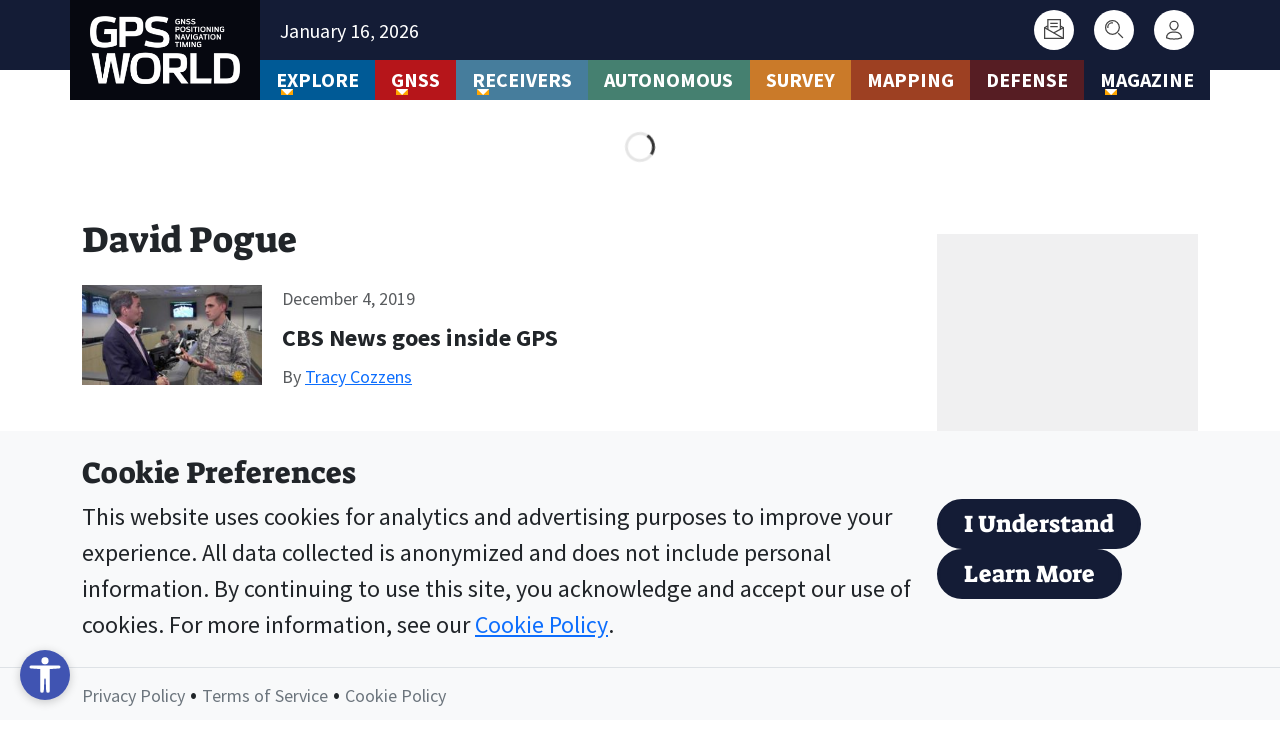

--- FILE ---
content_type: text/html; charset=UTF-8
request_url: https://www.gpsworld.com/tag/david-pogue/
body_size: 24130
content:
<!doctype html>
<html lang="en-US" prefix="og: https://ogp.me/ns#">

<head>
    <meta charset="UTF-8">
    <meta name="viewport" content="width=device-width, initial-scale=1">
    <link rel="profile" href="https://gmpg.org/xfn/11">
	<link rel="icon" type="image/png" href="https://www.gpsworld.com/wp-content/themes/bootscore-child/assets/img/icon/favicon/favicon-96x96.png" sizes="96x96" />
	<link rel="icon" type="image/svg+xml" href="https://www.gpsworld.com/wp-content/themes/bootscore-child/assets/img/icon/favicon/favicon.svg" />
	<link rel="shortcut icon" href="https://www.gpsworld.com/wp-content/themes/bootscore-child/assets/img/icon/favicon/favicon.ico" />
	<link rel="apple-touch-icon" sizes="180x180" href="https://www.gpsworld.com/wp-content/themes/bootscore-child/assets/img/icon/favicon/apple-touch-icon.png" />
	<meta name="apple-mobile-web-app-title" content="GPS World" />
	<link rel="manifest" href="https://www.gpsworld.com/wp-content/themes/bootscore-child/assets/img/icon/favicon/site.webmanifest" />

	
	<script>
		// Define dataLayer and the gtag function.
		window.dataLayer = window.dataLayer || [];
		function gtag(){dataLayer.push(arguments);}

		// Set default consent based on user location and legal requirements
		// For opt-in regions (GDPR, etc.), consent starts as 'denied'
		// For opt-out regions (CCPA states), consent starts as 'granted'
		// Consent will be updated when user makes a choice via cookie consent banner
		gtag('consent', 'default', {
			'ad_storage': 'granted',
			'ad_user_data': 'granted',
			'ad_personalization': 'granted',
			'analytics_storage': 'granted',
			'functionality_storage': 'granted'
		});
	</script>

	<meta http-equiv="x-dns-prefetch-control" content="on">
<link rel="dns-prefetch" href="https://cdn.broadstreetads.com">

<!-- Search Engine Optimization by Rank Math PRO - https://rankmath.com/ -->
<title>David Pogue - GPS World</title>
<meta name="robots" content="follow, noindex"/>
<meta property="og:locale" content="en_US" />
<meta property="og:type" content="article" />
<meta property="og:title" content="David Pogue - GPS World" />
<meta property="og:url" content="https://www.gpsworld.com/tag/david-pogue/" />
<meta property="og:site_name" content="GPS World" />
<meta name="twitter:card" content="summary_large_image" />
<meta name="twitter:title" content="David Pogue - GPS World" />
<meta name="twitter:label1" content="Posts" />
<meta name="twitter:data1" content="1" />
<script type="application/ld+json" class="rank-math-schema-pro">{"@context":"https://schema.org","@graph":[{"@type":"Organization","@id":"https://www.gpsworld.com/#organization","name":"GPS World","url":"https://env-gpsworld-integration.kinsta.cloud"},{"@type":"WebSite","@id":"https://www.gpsworld.com/#website","url":"https://www.gpsworld.com","name":"GPS World","publisher":{"@id":"https://www.gpsworld.com/#organization"},"inLanguage":"en-US"},{"@type":"CollectionPage","@id":"https://www.gpsworld.com/tag/david-pogue/#webpage","url":"https://www.gpsworld.com/tag/david-pogue/","name":"David Pogue - GPS World","isPartOf":{"@id":"https://www.gpsworld.com/#website"},"inLanguage":"en-US"}]}</script>
<!-- /Rank Math WordPress SEO plugin -->

<link rel='dns-prefetch' href='//www.gpsworld.com' />
<link rel='dns-prefetch' href='//cdn.jsdelivr.net' />
<link rel='dns-prefetch' href='//flux.broadstreet.ai' />
<link rel='dns-prefetch' href='//cdn.broadstreetads.com' />
<link rel='dns-prefetch' href='//www.googletagmanager.com' />
<link rel='dns-prefetch' href='//fonts.bunny.net' />
<link rel="alternate" type="application/rss+xml" title="GPS World &raquo; Feed" href="https://www.gpsworld.com/feed/" />
<link rel="alternate" type="application/rss+xml" title="GPS World &raquo; Comments Feed" href="https://www.gpsworld.com/comments/feed/" />
<link rel="alternate" type="application/rss+xml" title="GPS World &raquo; David Pogue Tag Feed" href="https://www.gpsworld.com/tag/david-pogue/feed/" />
		<script data-cookiecategory="necessary">
		(function(w,d,s,l,i){w[l]=w[l]||[];w[l].push({'gtm.start':
		new Date().getTime(),event:'gtm.js'});var f=d.getElementsByTagName(s)[0],
		j=d.createElement(s),dl=l!='dataLayer'?'&l='+l:'';j.async=true;j.src=
		'https://www.googletagmanager.com/gtm.js?id='+i+dl;f.parentNode.insertBefore(j,f);
		})(window,document,'script','dataLayer','GTM-T8ZP73J');
		</script>
				<script data-cookiecategory="necessary">
		(function(c,l,a,r,i,t,y){
		    c[a]=c[a]||function(){(c[a].q=c[a].q||[]).push(arguments)};
		    t=l.createElement(r);t.async=1;t.src="https://www.clarity.ms/tag/"+i;
		    y=l.getElementsByTagName(r)[0];y.parentNode.insertBefore(t,y);
		})(window, document, "clarity", "script", "tlzbcorgf8");
		</script>
		<style id='wp-img-auto-sizes-contain-inline-css'>
img:is([sizes=auto i],[sizes^="auto," i]){contain-intrinsic-size:3000px 1500px}
/*# sourceURL=wp-img-auto-sizes-contain-inline-css */
</style>
<style id='wp-emoji-styles-inline-css'>

	img.wp-smiley, img.emoji {
		display: inline !important;
		border: none !important;
		box-shadow: none !important;
		height: 1em !important;
		width: 1em !important;
		margin: 0 0.07em !important;
		vertical-align: -0.1em !important;
		background: none !important;
		padding: 0 !important;
	}
/*# sourceURL=wp-emoji-styles-inline-css */
</style>
<link rel='stylesheet' id='wp-block-library-css' href='https://www.gpsworld.com/wp-includes/css/dist/block-library/style.min.css?ver=6.9' media='all' />
<style id='global-styles-inline-css'>
:root{--wp--preset--aspect-ratio--square: 1;--wp--preset--aspect-ratio--4-3: 4/3;--wp--preset--aspect-ratio--3-4: 3/4;--wp--preset--aspect-ratio--3-2: 3/2;--wp--preset--aspect-ratio--2-3: 2/3;--wp--preset--aspect-ratio--16-9: 16/9;--wp--preset--aspect-ratio--9-16: 9/16;--wp--preset--color--black: #000000;--wp--preset--color--cyan-bluish-gray: #abb8c3;--wp--preset--color--white: #ffffff;--wp--preset--color--pale-pink: #f78da7;--wp--preset--color--vivid-red: #cf2e2e;--wp--preset--color--luminous-vivid-orange: #ff6900;--wp--preset--color--luminous-vivid-amber: #fcb900;--wp--preset--color--light-green-cyan: #7bdcb5;--wp--preset--color--vivid-green-cyan: #00d084;--wp--preset--color--pale-cyan-blue: #8ed1fc;--wp--preset--color--vivid-cyan-blue: #0693e3;--wp--preset--color--vivid-purple: #9b51e0;--wp--preset--color--base: #ffffff;--wp--preset--color--contrast: #000000;--wp--preset--color--primary: #AF0912FF;--wp--preset--color--secondary: #345C00;--wp--preset--color--tertiary: #F6F6F6;--wp--preset--gradient--vivid-cyan-blue-to-vivid-purple: linear-gradient(135deg,rgb(6,147,227) 0%,rgb(155,81,224) 100%);--wp--preset--gradient--light-green-cyan-to-vivid-green-cyan: linear-gradient(135deg,rgb(122,220,180) 0%,rgb(0,208,130) 100%);--wp--preset--gradient--luminous-vivid-amber-to-luminous-vivid-orange: linear-gradient(135deg,rgb(252,185,0) 0%,rgb(255,105,0) 100%);--wp--preset--gradient--luminous-vivid-orange-to-vivid-red: linear-gradient(135deg,rgb(255,105,0) 0%,rgb(207,46,46) 100%);--wp--preset--gradient--very-light-gray-to-cyan-bluish-gray: linear-gradient(135deg,rgb(238,238,238) 0%,rgb(169,184,195) 100%);--wp--preset--gradient--cool-to-warm-spectrum: linear-gradient(135deg,rgb(74,234,220) 0%,rgb(151,120,209) 20%,rgb(207,42,186) 40%,rgb(238,44,130) 60%,rgb(251,105,98) 80%,rgb(254,248,76) 100%);--wp--preset--gradient--blush-light-purple: linear-gradient(135deg,rgb(255,206,236) 0%,rgb(152,150,240) 100%);--wp--preset--gradient--blush-bordeaux: linear-gradient(135deg,rgb(254,205,165) 0%,rgb(254,45,45) 50%,rgb(107,0,62) 100%);--wp--preset--gradient--luminous-dusk: linear-gradient(135deg,rgb(255,203,112) 0%,rgb(199,81,192) 50%,rgb(65,88,208) 100%);--wp--preset--gradient--pale-ocean: linear-gradient(135deg,rgb(255,245,203) 0%,rgb(182,227,212) 50%,rgb(51,167,181) 100%);--wp--preset--gradient--electric-grass: linear-gradient(135deg,rgb(202,248,128) 0%,rgb(113,206,126) 100%);--wp--preset--gradient--midnight: linear-gradient(135deg,rgb(2,3,129) 0%,rgb(40,116,252) 100%);--wp--preset--font-size--small: clamp(0.875rem, 0.875rem + ((1vw - 0.2rem) * 0.256), 1rem);--wp--preset--font-size--medium: clamp(1rem, 1rem + ((1vw - 0.2rem) * 0.256), 1.125rem);--wp--preset--font-size--large: clamp(1.75rem, 1.75rem + ((1vw - 0.2rem) * 0.256), 1.875rem);--wp--preset--font-size--x-large: 2.25rem;--wp--preset--font-size--xx-large: clamp(4rem, 4rem + ((1vw - 0.2rem) * 12.308), 10rem);--wp--preset--font-family--suez-one: "Suez One", serif;--wp--preset--font-family--source-sans-pro: "Source Sans Pro", sans-serif;--wp--preset--spacing--20: 0.44rem;--wp--preset--spacing--30: clamp(1.5rem, 5vw, 2rem);--wp--preset--spacing--40: clamp(1.8rem, 1.8rem + ((1vw - 0.48rem) * 2.885), 3rem);--wp--preset--spacing--50: clamp(2.5rem, 8vw, 4.5rem);--wp--preset--spacing--60: clamp(3.75rem, 10vw, 7rem);--wp--preset--spacing--70: clamp(5rem, 5.25rem + ((1vw - 0.48rem) * 9.096), 8rem);--wp--preset--spacing--80: clamp(7rem, 14vw, 11rem);--wp--preset--shadow--natural: 6px 6px 9px rgba(0, 0, 0, 0.2);--wp--preset--shadow--deep: 12px 12px 50px rgba(0, 0, 0, 0.4);--wp--preset--shadow--sharp: 6px 6px 0px rgba(0, 0, 0, 0.2);--wp--preset--shadow--outlined: 6px 6px 0px -3px rgb(255, 255, 255), 6px 6px rgb(0, 0, 0);--wp--preset--shadow--crisp: 6px 6px 0px rgb(0, 0, 0);}:root { --wp--style--global--content-size: 840px;--wp--style--global--wide-size: 1100px; }:where(body) { margin: 0; }.wp-site-blocks { padding-top: var(--wp--style--root--padding-top); padding-bottom: var(--wp--style--root--padding-bottom); }.has-global-padding { padding-right: var(--wp--style--root--padding-right); padding-left: var(--wp--style--root--padding-left); }.has-global-padding > .alignfull { margin-right: calc(var(--wp--style--root--padding-right) * -1); margin-left: calc(var(--wp--style--root--padding-left) * -1); }.has-global-padding :where(:not(.alignfull.is-layout-flow) > .has-global-padding:not(.wp-block-block, .alignfull)) { padding-right: 0; padding-left: 0; }.has-global-padding :where(:not(.alignfull.is-layout-flow) > .has-global-padding:not(.wp-block-block, .alignfull)) > .alignfull { margin-left: 0; margin-right: 0; }.wp-site-blocks > .alignleft { float: left; margin-right: 2em; }.wp-site-blocks > .alignright { float: right; margin-left: 2em; }.wp-site-blocks > .aligncenter { justify-content: center; margin-left: auto; margin-right: auto; }:where(.wp-site-blocks) > * { margin-block-start: 1.5rem; margin-block-end: 0; }:where(.wp-site-blocks) > :first-child { margin-block-start: 0; }:where(.wp-site-blocks) > :last-child { margin-block-end: 0; }:root { --wp--style--block-gap: 1.5rem; }:root :where(.is-layout-flow) > :first-child{margin-block-start: 0;}:root :where(.is-layout-flow) > :last-child{margin-block-end: 0;}:root :where(.is-layout-flow) > *{margin-block-start: 1.5rem;margin-block-end: 0;}:root :where(.is-layout-constrained) > :first-child{margin-block-start: 0;}:root :where(.is-layout-constrained) > :last-child{margin-block-end: 0;}:root :where(.is-layout-constrained) > *{margin-block-start: 1.5rem;margin-block-end: 0;}:root :where(.is-layout-flex){gap: 1.5rem;}:root :where(.is-layout-grid){gap: 1.5rem;}.is-layout-flow > .alignleft{float: left;margin-inline-start: 0;margin-inline-end: 2em;}.is-layout-flow > .alignright{float: right;margin-inline-start: 2em;margin-inline-end: 0;}.is-layout-flow > .aligncenter{margin-left: auto !important;margin-right: auto !important;}.is-layout-constrained > .alignleft{float: left;margin-inline-start: 0;margin-inline-end: 2em;}.is-layout-constrained > .alignright{float: right;margin-inline-start: 2em;margin-inline-end: 0;}.is-layout-constrained > .aligncenter{margin-left: auto !important;margin-right: auto !important;}.is-layout-constrained > :where(:not(.alignleft):not(.alignright):not(.alignfull)){max-width: var(--wp--style--global--content-size);margin-left: auto !important;margin-right: auto !important;}.is-layout-constrained > .alignwide{max-width: var(--wp--style--global--wide-size);}body .is-layout-flex{display: flex;}.is-layout-flex{flex-wrap: wrap;align-items: center;}.is-layout-flex > :is(*, div){margin: 0;}body .is-layout-grid{display: grid;}.is-layout-grid > :is(*, div){margin: 0;}body{background-color: var(--wp--preset--color--base);color: var(--wp--preset--color--contrast);font-family: var(--wp--preset--font-family--system-font);font-size: var(--wp--preset--font-size--medium);line-height: 1.6;--wp--style--root--padding-top: var(--wp--preset--spacing--40);--wp--style--root--padding-right: var(--wp--preset--spacing--30);--wp--style--root--padding-bottom: var(--wp--preset--spacing--40);--wp--style--root--padding-left: var(--wp--preset--spacing--30);}a:where(:not(.wp-element-button)){color: var(--wp--preset--color--contrast);text-decoration: underline;}:root :where(a:where(:not(.wp-element-button)):hover){text-decoration: none;}:root :where(a:where(:not(.wp-element-button)):focus){text-decoration: underline dashed;}:root :where(a:where(:not(.wp-element-button)):active){color: var(--wp--preset--color--secondary);text-decoration: none;}h1, h2, h3, h4, h5, h6{font-weight: 400;line-height: 1.4;}h1{font-size: clamp(2.032rem, 2.032rem + ((1vw - 0.2rem) * 3.268), 3.625rem);line-height: 1.2;}h2{font-size: clamp(2.625rem, calc(2.625rem + ((1vw - 0.48rem) * 8.4135)), 3.25rem);line-height: 1.2;}h3{font-size: var(--wp--preset--font-size--x-large);}h4{font-size: var(--wp--preset--font-size--large);}h5{font-size: var(--wp--preset--font-size--medium);font-weight: 700;text-transform: uppercase;}h6{font-size: var(--wp--preset--font-size--medium);text-transform: uppercase;}:root :where(.wp-element-button, .wp-block-button__link){background-color: var(--wp--preset--color--primary);border-radius: 0;border-width: 0;color: var(--wp--preset--color--base);font-family: inherit;font-size: inherit;font-style: inherit;font-weight: inherit;letter-spacing: inherit;line-height: inherit;padding-top: calc(0.667em + 2px);padding-right: calc(1.333em + 2px);padding-bottom: calc(0.667em + 2px);padding-left: calc(1.333em + 2px);text-decoration: none;text-transform: inherit;}:root :where(.wp-element-button:visited, .wp-block-button__link:visited){color: var(--wp--preset--color--contrast);}:root :where(.wp-element-button:hover, .wp-block-button__link:hover){background-color: var(--wp--preset--color--contrast);color: var(--wp--preset--color--base);}:root :where(.wp-element-button:focus, .wp-block-button__link:focus){background-color: var(--wp--preset--color--contrast);color: var(--wp--preset--color--base);}:root :where(.wp-element-button:active, .wp-block-button__link:active){background-color: var(--wp--preset--color--secondary);color: var(--wp--preset--color--base);}.has-black-color{color: var(--wp--preset--color--black) !important;}.has-cyan-bluish-gray-color{color: var(--wp--preset--color--cyan-bluish-gray) !important;}.has-white-color{color: var(--wp--preset--color--white) !important;}.has-pale-pink-color{color: var(--wp--preset--color--pale-pink) !important;}.has-vivid-red-color{color: var(--wp--preset--color--vivid-red) !important;}.has-luminous-vivid-orange-color{color: var(--wp--preset--color--luminous-vivid-orange) !important;}.has-luminous-vivid-amber-color{color: var(--wp--preset--color--luminous-vivid-amber) !important;}.has-light-green-cyan-color{color: var(--wp--preset--color--light-green-cyan) !important;}.has-vivid-green-cyan-color{color: var(--wp--preset--color--vivid-green-cyan) !important;}.has-pale-cyan-blue-color{color: var(--wp--preset--color--pale-cyan-blue) !important;}.has-vivid-cyan-blue-color{color: var(--wp--preset--color--vivid-cyan-blue) !important;}.has-vivid-purple-color{color: var(--wp--preset--color--vivid-purple) !important;}.has-base-color{color: var(--wp--preset--color--base) !important;}.has-contrast-color{color: var(--wp--preset--color--contrast) !important;}.has-primary-color{color: var(--wp--preset--color--primary) !important;}.has-secondary-color{color: var(--wp--preset--color--secondary) !important;}.has-tertiary-color{color: var(--wp--preset--color--tertiary) !important;}.has-black-background-color{background-color: var(--wp--preset--color--black) !important;}.has-cyan-bluish-gray-background-color{background-color: var(--wp--preset--color--cyan-bluish-gray) !important;}.has-white-background-color{background-color: var(--wp--preset--color--white) !important;}.has-pale-pink-background-color{background-color: var(--wp--preset--color--pale-pink) !important;}.has-vivid-red-background-color{background-color: var(--wp--preset--color--vivid-red) !important;}.has-luminous-vivid-orange-background-color{background-color: var(--wp--preset--color--luminous-vivid-orange) !important;}.has-luminous-vivid-amber-background-color{background-color: var(--wp--preset--color--luminous-vivid-amber) !important;}.has-light-green-cyan-background-color{background-color: var(--wp--preset--color--light-green-cyan) !important;}.has-vivid-green-cyan-background-color{background-color: var(--wp--preset--color--vivid-green-cyan) !important;}.has-pale-cyan-blue-background-color{background-color: var(--wp--preset--color--pale-cyan-blue) !important;}.has-vivid-cyan-blue-background-color{background-color: var(--wp--preset--color--vivid-cyan-blue) !important;}.has-vivid-purple-background-color{background-color: var(--wp--preset--color--vivid-purple) !important;}.has-base-background-color{background-color: var(--wp--preset--color--base) !important;}.has-contrast-background-color{background-color: var(--wp--preset--color--contrast) !important;}.has-primary-background-color{background-color: var(--wp--preset--color--primary) !important;}.has-secondary-background-color{background-color: var(--wp--preset--color--secondary) !important;}.has-tertiary-background-color{background-color: var(--wp--preset--color--tertiary) !important;}.has-black-border-color{border-color: var(--wp--preset--color--black) !important;}.has-cyan-bluish-gray-border-color{border-color: var(--wp--preset--color--cyan-bluish-gray) !important;}.has-white-border-color{border-color: var(--wp--preset--color--white) !important;}.has-pale-pink-border-color{border-color: var(--wp--preset--color--pale-pink) !important;}.has-vivid-red-border-color{border-color: var(--wp--preset--color--vivid-red) !important;}.has-luminous-vivid-orange-border-color{border-color: var(--wp--preset--color--luminous-vivid-orange) !important;}.has-luminous-vivid-amber-border-color{border-color: var(--wp--preset--color--luminous-vivid-amber) !important;}.has-light-green-cyan-border-color{border-color: var(--wp--preset--color--light-green-cyan) !important;}.has-vivid-green-cyan-border-color{border-color: var(--wp--preset--color--vivid-green-cyan) !important;}.has-pale-cyan-blue-border-color{border-color: var(--wp--preset--color--pale-cyan-blue) !important;}.has-vivid-cyan-blue-border-color{border-color: var(--wp--preset--color--vivid-cyan-blue) !important;}.has-vivid-purple-border-color{border-color: var(--wp--preset--color--vivid-purple) !important;}.has-base-border-color{border-color: var(--wp--preset--color--base) !important;}.has-contrast-border-color{border-color: var(--wp--preset--color--contrast) !important;}.has-primary-border-color{border-color: var(--wp--preset--color--primary) !important;}.has-secondary-border-color{border-color: var(--wp--preset--color--secondary) !important;}.has-tertiary-border-color{border-color: var(--wp--preset--color--tertiary) !important;}.has-vivid-cyan-blue-to-vivid-purple-gradient-background{background: var(--wp--preset--gradient--vivid-cyan-blue-to-vivid-purple) !important;}.has-light-green-cyan-to-vivid-green-cyan-gradient-background{background: var(--wp--preset--gradient--light-green-cyan-to-vivid-green-cyan) !important;}.has-luminous-vivid-amber-to-luminous-vivid-orange-gradient-background{background: var(--wp--preset--gradient--luminous-vivid-amber-to-luminous-vivid-orange) !important;}.has-luminous-vivid-orange-to-vivid-red-gradient-background{background: var(--wp--preset--gradient--luminous-vivid-orange-to-vivid-red) !important;}.has-very-light-gray-to-cyan-bluish-gray-gradient-background{background: var(--wp--preset--gradient--very-light-gray-to-cyan-bluish-gray) !important;}.has-cool-to-warm-spectrum-gradient-background{background: var(--wp--preset--gradient--cool-to-warm-spectrum) !important;}.has-blush-light-purple-gradient-background{background: var(--wp--preset--gradient--blush-light-purple) !important;}.has-blush-bordeaux-gradient-background{background: var(--wp--preset--gradient--blush-bordeaux) !important;}.has-luminous-dusk-gradient-background{background: var(--wp--preset--gradient--luminous-dusk) !important;}.has-pale-ocean-gradient-background{background: var(--wp--preset--gradient--pale-ocean) !important;}.has-electric-grass-gradient-background{background: var(--wp--preset--gradient--electric-grass) !important;}.has-midnight-gradient-background{background: var(--wp--preset--gradient--midnight) !important;}.has-small-font-size{font-size: var(--wp--preset--font-size--small) !important;}.has-medium-font-size{font-size: var(--wp--preset--font-size--medium) !important;}.has-large-font-size{font-size: var(--wp--preset--font-size--large) !important;}.has-x-large-font-size{font-size: var(--wp--preset--font-size--x-large) !important;}.has-xx-large-font-size{font-size: var(--wp--preset--font-size--xx-large) !important;}.has-suez-one-font-family{font-family: var(--wp--preset--font-family--suez-one) !important;}.has-source-sans-pro-font-family{font-family: var(--wp--preset--font-family--source-sans-pro) !important;}
/*# sourceURL=global-styles-inline-css */
</style>

<link rel='stylesheet' id='cookie-settings-css-css' href='https://www.gpsworld.com/wp-content/plugins/bs-cookie-settings/assets/css/cookie-settings.min.css?ver=202601151310' media='all' />
<link rel='stylesheet' id='swiper-min-css-css' href='https://www.gpsworld.com/wp-content/plugins/bs-swiper/assets/css/swiper-bundle.min.css?ver=202601151310' media='all' />
<link rel='stylesheet' id='swiper-style-css-css' href='https://www.gpsworld.com/wp-content/plugins/bs-swiper/assets/css/swiper-style.min.css?ver=202601151310' media='all' />
<link rel='stylesheet' id='open-accessibility-css' href='https://www.gpsworld.com/wp-content/plugins/open-accessibility/assets/css/open-accessibility-public.css?ver=1.2.74' media='all' />
<link rel='stylesheet' id='open-accessibility-skip-link-css' href='https://www.gpsworld.com/wp-content/plugins/open-accessibility/assets/css/skip-link.css?ver=1.2.74' media='all' />
<link rel='stylesheet' id='wp-omeda-newsletter-subscription-css' href='https://www.gpsworld.com/wp-content/plugins/wordpress-omeda-integration/assets/css/newsletter-subscription.css?ver=1.1.580' media='all' />
<link rel='stylesheet' id='dashicons-css' href='https://www.gpsworld.com/wp-includes/css/dashicons.min.css?ver=6.9' media='all' />
<link rel='stylesheet' id='wp-omeda-recommendation-labels-css' href='https://www.gpsworld.com/wp-content/plugins/wordpress-omeda-integration/assets/css/recommendation-labels.css?ver=1.1.580' media='all' />
<link rel='stylesheet' id='wp-omeda-forms-css' href='https://www.gpsworld.com/wp-content/plugins/wordpress-omeda-integration/assets/css/forms.css?ver=1.1.580' media='all' />
<link rel='stylesheet' id='wp-omeda-styles-css' href='https://www.gpsworld.com/wp-content/plugins/wordpress-omeda-integration/assets/css/styles.css?ver=1.1.580' media='all' />
<link rel='stylesheet' id='wp-omeda-recommended-posts-css' href='https://www.gpsworld.com/wp-content/plugins/wordpress-omeda-integration/assets/css/recommended-posts.css?ver=1.1.580' media='all' />
<link rel='stylesheet' id='wp-omeda-avatars-css' href='https://www.gpsworld.com/wp-content/plugins/wordpress-omeda-integration/assets/css/avatars.css?ver=1.1.580' media='all' />
<link rel='stylesheet' id='parent-style-css' href='https://www.gpsworld.com/wp-content/themes/bootscore/style.css?ver=6.9' media='all' />
<link rel='stylesheet' id='main-css' href='https://www.gpsworld.com/wp-content/themes/bootscore-child/assets/css/main.css?ver=202601151310' media='all' />
<link rel='stylesheet' id='bootscore-child-theme-bunny-fonts-css' href='https://fonts.bunny.net/css?family=source-sans-pro:300,400,700|suez-one:400' media='all' />
<link rel='stylesheet' id='bootscore-archive-styles-css' href='https://www.gpsworld.com/wp-content/themes/bootscore-child/assets/css/archive.css?ver=1.0.0' media='all' />
<link rel='stylesheet' id='reading-lists-modal-css' href='https://www.gpsworld.com/wp-content/themes/bootscore-child/assets/css/reading-lists-modal.css?ver=202601151310' media='all' />
<link rel='stylesheet' id='bootscore-style-css' href='https://www.gpsworld.com/wp-content/themes/bootscore-child/style.css?ver=202601151310' media='all' />
<link rel='stylesheet' id='fontawesome-css' onload="if(media!='all')media='all'" href='https://www.gpsworld.com/wp-content/themes/bootscore/assets/fontawesome/css/all.min.css?ver=202601151310' media='all' />
<link rel='stylesheet' id='listenup-frontend-css' href='https://www.gpsworld.com/wp-content/plugins/listenup/assets/css/frontend.css?ver=1.5.1' media='all' />
<link rel='stylesheet' id='lead-gen-forms-css' href='https://www.gpsworld.com/wp-content/themes/bootscore-child/assets/css/lead-gen-forms.css?ver=1768482609' media='all' />
<script defer data-domain='gpsworld.com' data-api='https://www.gpsworld.com/wp-json/d69b84/v1/055f/c9d673c2' data-cfasync='false' event-author='Tracy Cozzens' event-category="GNSS" event-post_tag="Air Force" event-post_tag="Dana Goward" event-post_tag="David Pogue" event-post_tag="GPS III" event-post_tag="GPS Master Control Station" event-post_tag="Lockheed Martin" event-post_tag="Schriever Air Force Base" event-post_tag="U.S. Air Force" event-author="tcozzens1" event-user_logged_in='no' src="//www.gpsworld.com/wp-content/uploads/6743f18029/2e7b5af3.js?ver=1768572126" id="plausible-analytics-js"></script>
<script id="plausible-analytics-js-after">
window.plausible = window.plausible || function() { (window.plausible.q = window.plausible.q || []).push(arguments) }
//# sourceURL=plausible-analytics-js-after
</script>
<script id="plausible-form-submit-integration-js-extra">
var plausible_analytics_i18n = {"form_completions":"WP Form Completions"};
//# sourceURL=plausible-form-submit-integration-js-extra
</script>
<script src="https://www.gpsworld.com/wp-content/plugins/plausible-analytics/assets/dist/js/plausible-form-submit-integration.js?ver=1768482607" id="plausible-form-submit-integration-js"></script>
<script src="https://www.gpsworld.com/wp-includes/js/jquery/jquery.min.js?ver=3.7.1" id="jquery-core-js"></script>
<script src="https://www.gpsworld.com/wp-includes/js/jquery/jquery-migrate.min.js?ver=3.4.1" id="jquery-migrate-js"></script>
<script src="https://www.gpsworld.com/wp-content/themes/bootscore-child/assets/js/theme.js?ver=202601151310" id="theme-js-js"></script>
<script async src="https://flux.broadstreet.ai/emit/10016.js" id="broadstreet-flux-js"></script>

<!-- Google tag (gtag.js) snippet added by Site Kit -->
<!-- Google Analytics snippet added by Site Kit -->
<script src="https://www.googletagmanager.com/gtag/js?id=GT-KTPS7WF" id="google_gtagjs-js" async></script>
<script id="google_gtagjs-js-after">
window.dataLayer = window.dataLayer || [];function gtag(){dataLayer.push(arguments);}
gtag("set","linker",{"domains":["www.gpsworld.com"]});
gtag("js", new Date());
gtag("set", "developer_id.dZTNiMT", true);
gtag("config", "GT-KTPS7WF");
 window._googlesitekit = window._googlesitekit || {}; window._googlesitekit.throttledEvents = []; window._googlesitekit.gtagEvent = (name, data) => { var key = JSON.stringify( { name, data } ); if ( !! window._googlesitekit.throttledEvents[ key ] ) { return; } window._googlesitekit.throttledEvents[ key ] = true; setTimeout( () => { delete window._googlesitekit.throttledEvents[ key ]; }, 5 ); gtag( "event", name, { ...data, event_source: "site-kit" } ); }; 
//# sourceURL=google_gtagjs-js-after
</script>
<link rel="https://api.w.org/" href="https://www.gpsworld.com/wp-json/" /><link rel="alternate" title="JSON" type="application/json" href="https://www.gpsworld.com/wp-json/wp/v2/tags/23615" /><link rel="EditURI" type="application/rsd+xml" title="RSD" href="https://www.gpsworld.com/xmlrpc.php?rsd" />
<meta name="generator" content="WordPress 6.9" />
<meta name="generator" content="Site Kit by Google 1.170.0" /><a href="#content" class="open-accessibility-skip-to-content-link">Skip to content</a><div class="open-accessibility-skip-to-content-backdrop"></div><meta name="olyticsCategory" content="Uncategorized" />
<meta name="olyticsTag" content="General" />
<link rel="icon" href="https://www.gpsworld.com/wp-content/uploads/2025/09/cropped-favicon-32x32.png" sizes="32x32" />
<link rel="icon" href="https://www.gpsworld.com/wp-content/uploads/2025/09/cropped-favicon-192x192.png" sizes="192x192" />
<link rel="apple-touch-icon" href="https://www.gpsworld.com/wp-content/uploads/2025/09/cropped-favicon-180x180.png" />
<meta name="msapplication-TileImage" content="https://www.gpsworld.com/wp-content/uploads/2025/09/cropped-favicon-270x270.png" />
<link rel='stylesheet' id='digital-edition-component-styles-css' href='https://www.gpsworld.com/wp-content/themes/bootscore-child/assets/css/digital-editions-component.css?ver=1.0.0' media='all' />
<link rel="stylesheet" id="asp-basic" href="https://www.gpsworld.com/wp-content/cache/asp/style.basic-ho-is-po-no-da-se-co-au-si-se-is.css?mq=y8yWaP" media="all" /><style id='asp-instance-1'>div[id*='ajaxsearchpro1_'] div.asp_loader,div[id*='ajaxsearchpro1_'] div.asp_loader *{box-sizing:border-box !important;margin:0;padding:0;box-shadow:none}div[id*='ajaxsearchpro1_'] div.asp_loader{box-sizing:border-box;display:flex;flex:0 1 auto;flex-direction:column;flex-grow:0;flex-shrink:0;flex-basis:28px;max-width:100%;max-height:100%;align-items:center;justify-content:center}div[id*='ajaxsearchpro1_'] div.asp_loader-inner{width:100%;margin:0 auto;text-align:center;height:100%}@-webkit-keyframes rotate-simple{0%{-webkit-transform:rotate(0deg);transform:rotate(0deg)}50%{-webkit-transform:rotate(180deg);transform:rotate(180deg)}100%{-webkit-transform:rotate(360deg);transform:rotate(360deg)}}@keyframes rotate-simple{0%{-webkit-transform:rotate(0deg);transform:rotate(0deg)}50%{-webkit-transform:rotate(180deg);transform:rotate(180deg)}100%{-webkit-transform:rotate(360deg);transform:rotate(360deg)}}div[id*='ajaxsearchpro1_'] div.asp_simple-circle{margin:0;height:100%;width:100%;animation:rotate-simple 0.8s infinite linear;-webkit-animation:rotate-simple 0.8s infinite linear;border:4px solid rgb(93,93,93);border-right-color:transparent;border-radius:50%;box-sizing:border-box}div[id*='ajaxsearchprores1_'] .asp_res_loader div.asp_loader,div[id*='ajaxsearchprores1_'] .asp_res_loader div.asp_loader *{box-sizing:border-box !important;margin:0;padding:0;box-shadow:none}div[id*='ajaxsearchprores1_'] .asp_res_loader div.asp_loader{box-sizing:border-box;display:flex;flex:0 1 auto;flex-direction:column;flex-grow:0;flex-shrink:0;flex-basis:28px;max-width:100%;max-height:100%;align-items:center;justify-content:center}div[id*='ajaxsearchprores1_'] .asp_res_loader div.asp_loader-inner{width:100%;margin:0 auto;text-align:center;height:100%}@-webkit-keyframes rotate-simple{0%{-webkit-transform:rotate(0deg);transform:rotate(0deg)}50%{-webkit-transform:rotate(180deg);transform:rotate(180deg)}100%{-webkit-transform:rotate(360deg);transform:rotate(360deg)}}@keyframes rotate-simple{0%{-webkit-transform:rotate(0deg);transform:rotate(0deg)}50%{-webkit-transform:rotate(180deg);transform:rotate(180deg)}100%{-webkit-transform:rotate(360deg);transform:rotate(360deg)}}div[id*='ajaxsearchprores1_'] .asp_res_loader div.asp_simple-circle{margin:0;height:100%;width:100%;animation:rotate-simple 0.8s infinite linear;-webkit-animation:rotate-simple 0.8s infinite linear;border:4px solid rgb(93,93,93);border-right-color:transparent;border-radius:50%;box-sizing:border-box}#ajaxsearchpro1_1 div.asp_loader,#ajaxsearchpro1_2 div.asp_loader,#ajaxsearchpro1_1 div.asp_loader *,#ajaxsearchpro1_2 div.asp_loader *{box-sizing:border-box !important;margin:0;padding:0;box-shadow:none}#ajaxsearchpro1_1 div.asp_loader,#ajaxsearchpro1_2 div.asp_loader{box-sizing:border-box;display:flex;flex:0 1 auto;flex-direction:column;flex-grow:0;flex-shrink:0;flex-basis:28px;max-width:100%;max-height:100%;align-items:center;justify-content:center}#ajaxsearchpro1_1 div.asp_loader-inner,#ajaxsearchpro1_2 div.asp_loader-inner{width:100%;margin:0 auto;text-align:center;height:100%}@-webkit-keyframes rotate-simple{0%{-webkit-transform:rotate(0deg);transform:rotate(0deg)}50%{-webkit-transform:rotate(180deg);transform:rotate(180deg)}100%{-webkit-transform:rotate(360deg);transform:rotate(360deg)}}@keyframes rotate-simple{0%{-webkit-transform:rotate(0deg);transform:rotate(0deg)}50%{-webkit-transform:rotate(180deg);transform:rotate(180deg)}100%{-webkit-transform:rotate(360deg);transform:rotate(360deg)}}#ajaxsearchpro1_1 div.asp_simple-circle,#ajaxsearchpro1_2 div.asp_simple-circle{margin:0;height:100%;width:100%;animation:rotate-simple 0.8s infinite linear;-webkit-animation:rotate-simple 0.8s infinite linear;border:4px solid rgb(93,93,93);border-right-color:transparent;border-radius:50%;box-sizing:border-box}@-webkit-keyframes asp_an_fadeInDown{0%{opacity:0;-webkit-transform:translateY(-20px)}100%{opacity:1;-webkit-transform:translateY(0)}}@keyframes asp_an_fadeInDown{0%{opacity:0;transform:translateY(-20px)}100%{opacity:1;transform:translateY(0)}}.asp_an_fadeInDown{-webkit-animation-name:asp_an_fadeInDown;animation-name:asp_an_fadeInDown}div.asp_r.asp_r_1,div.asp_r.asp_r_1 *,div.asp_m.asp_m_1,div.asp_m.asp_m_1 *,div.asp_s.asp_s_1,div.asp_s.asp_s_1 *{-webkit-box-sizing:content-box;-moz-box-sizing:content-box;-ms-box-sizing:content-box;-o-box-sizing:content-box;box-sizing:content-box;border:0;border-radius:0;text-transform:none;text-shadow:none;box-shadow:none;text-decoration:none;text-align:left;letter-spacing:normal}div.asp_r.asp_r_1,div.asp_m.asp_m_1,div.asp_s.asp_s_1{-webkit-box-sizing:border-box;-moz-box-sizing:border-box;-ms-box-sizing:border-box;-o-box-sizing:border-box;box-sizing:border-box}div.asp_r.asp_r_1,div.asp_r.asp_r_1 *,div.asp_m.asp_m_1,div.asp_m.asp_m_1 *,div.asp_s.asp_s_1,div.asp_s.asp_s_1 *{padding:0;margin:0}.wpdreams_clear{clear:both}.asp_w_container_1{width:100%}#ajaxsearchpro1_1,#ajaxsearchpro1_2,div.asp_m.asp_m_1{width:100%;height:auto;max-height:none;border-radius:5px;background:#d1eaff;margin-top:0;margin-bottom:0;background:transparent;overflow:hidden;border:0 none rgb(0,0,0);border-radius:0;box-shadow:none}#ajaxsearchpro1_1 .probox,#ajaxsearchpro1_2 .probox,div.asp_m.asp_m_1 .probox{margin:8px;height:50px;background:transparent;border:0 none rgb(104,174,199);border-radius:0;box-shadow:none}p[id*=asp-try-1]{color:rgb(85,85,85) !important;display:block}div.asp_main_container+[id*=asp-try-1]{width:100%}p[id*=asp-try-1] a{color:rgb(255,181,86) !important}p[id*=asp-try-1] a:after{color:rgb(85,85,85) !important;display:inline;content:','}p[id*=asp-try-1] a:last-child:after{display:none}#ajaxsearchpro1_1 .probox .proinput,#ajaxsearchpro1_2 .probox .proinput,div.asp_m.asp_m_1 .probox .proinput{font-weight:normal;font-family:"Suez One";color:rgba(20,28,54,0.25);font-size:50px;line-height:60px;text-shadow:none;line-height:normal;flex-grow:1;order:5;margin:0 0 0 10px;padding:0 5px}#ajaxsearchpro1_1 .probox .proinput input.orig,#ajaxsearchpro1_2 .probox .proinput input.orig,div.asp_m.asp_m_1 .probox .proinput input.orig{font-weight:normal;font-family:"Suez One";color:rgba(20,28,54,0.25);font-size:50px;line-height:60px;text-shadow:none;line-height:normal;border:0;box-shadow:none;height:50px;position:relative;z-index:2;padding:0 !important;padding-top:2px !important;margin:-1px 0 0 -4px !important;width:100%;background:transparent !important}#ajaxsearchpro1_1 .probox .proinput input.autocomplete,#ajaxsearchpro1_2 .probox .proinput input.autocomplete,div.asp_m.asp_m_1 .probox .proinput input.autocomplete{font-weight:normal;font-family:"Suez One";color:rgba(20,28,54,0.25);font-size:50px;line-height:60px;text-shadow:none;line-height:normal;opacity:0.25;height:50px;display:block;position:relative;z-index:1;padding:0 !important;margin:-1px 0 0 -4px !important;margin-top:-50px !important;width:100%;background:transparent !important}.rtl #ajaxsearchpro1_1 .probox .proinput input.orig,.rtl #ajaxsearchpro1_2 .probox .proinput input.orig,.rtl #ajaxsearchpro1_1 .probox .proinput input.autocomplete,.rtl #ajaxsearchpro1_2 .probox .proinput input.autocomplete,.rtl div.asp_m.asp_m_1 .probox .proinput input.orig,.rtl div.asp_m.asp_m_1 .probox .proinput input.autocomplete{font-weight:normal;font-family:"Suez One";color:rgba(20,28,54,0.25);font-size:50px;line-height:60px;text-shadow:none;line-height:normal;direction:rtl;text-align:right}.rtl #ajaxsearchpro1_1 .probox .proinput,.rtl #ajaxsearchpro1_2 .probox .proinput,.rtl div.asp_m.asp_m_1 .probox .proinput{margin-right:2px}.rtl #ajaxsearchpro1_1 .probox .proloading,.rtl #ajaxsearchpro1_1 .probox .proclose,.rtl #ajaxsearchpro1_2 .probox .proloading,.rtl #ajaxsearchpro1_2 .probox .proclose,.rtl div.asp_m.asp_m_1 .probox .proloading,.rtl div.asp_m.asp_m_1 .probox .proclose{order:3}div.asp_m.asp_m_1 .probox .proinput input.orig::-webkit-input-placeholder{font-weight:normal;font-family:"Suez One";color:rgba(20,28,54,0.25);font-size:50px;text-shadow:none;opacity:0.85}div.asp_m.asp_m_1 .probox .proinput input.orig::-moz-placeholder{font-weight:normal;font-family:"Suez One";color:rgba(20,28,54,0.25);font-size:50px;text-shadow:none;opacity:0.85}div.asp_m.asp_m_1 .probox .proinput input.orig:-ms-input-placeholder{font-weight:normal;font-family:"Suez One";color:rgba(20,28,54,0.25);font-size:50px;text-shadow:none;opacity:0.85}div.asp_m.asp_m_1 .probox .proinput input.orig:-moz-placeholder{font-weight:normal;font-family:"Suez One";color:rgba(20,28,54,0.25);font-size:50px;text-shadow:none;opacity:0.85;line-height:normal !important}#ajaxsearchpro1_1 .probox .proinput input.autocomplete,#ajaxsearchpro1_2 .probox .proinput input.autocomplete,div.asp_m.asp_m_1 .probox .proinput input.autocomplete{font-weight:normal;font-family:"Suez One";color:rgba(20,28,54,0.25);font-size:50px;line-height:60px;text-shadow:none;line-height:normal;border:0;box-shadow:none}#ajaxsearchpro1_1 .probox .proloading,#ajaxsearchpro1_1 .probox .proclose,#ajaxsearchpro1_1 .probox .promagnifier,#ajaxsearchpro1_1 .probox .prosettings,#ajaxsearchpro1_2 .probox .proloading,#ajaxsearchpro1_2 .probox .proclose,#ajaxsearchpro1_2 .probox .promagnifier,#ajaxsearchpro1_2 .probox .prosettings,div.asp_m.asp_m_1 .probox .proloading,div.asp_m.asp_m_1 .probox .proclose,div.asp_m.asp_m_1 .probox .promagnifier,div.asp_m.asp_m_1 .probox .prosettings{width:50px;height:50px;flex:0 0 50px;flex-grow:0;order:7;text-align:center}#ajaxsearchpro1_1 .probox .proclose svg,#ajaxsearchpro1_2 .probox .proclose svg,div.asp_m.asp_m_1 .probox .proclose svg{fill:rgb(111,111,111);background:rgb(255,255,255);box-shadow:0 0 0 2px rgba(255,255,255,0);border-radius:50%;box-sizing:border-box;margin-left:-10px;margin-top:-10px;padding:4px}#ajaxsearchpro1_1 .probox .proloading,#ajaxsearchpro1_2 .probox .proloading,div.asp_m.asp_m_1 .probox .proloading{width:50px;height:50px;min-width:50px;min-height:50px;max-width:50px;max-height:50px}#ajaxsearchpro1_1 .probox .proloading .asp_loader,#ajaxsearchpro1_2 .probox .proloading .asp_loader,div.asp_m.asp_m_1 .probox .proloading .asp_loader{width:46px;height:46px;min-width:46px;min-height:46px;max-width:46px;max-height:46px}#ajaxsearchpro1_1 .probox .promagnifier,#ajaxsearchpro1_2 .probox .promagnifier,div.asp_m.asp_m_1 .probox .promagnifier{width:auto;height:50px;flex:0 0 auto;order:7;-webkit-flex:0 0 auto;-webkit-order:7}div.asp_m.asp_m_1 .probox .promagnifier:focus-visible{outline:black outset}#ajaxsearchpro1_1 .probox .proloading .innericon,#ajaxsearchpro1_2 .probox .proloading .innericon,#ajaxsearchpro1_1 .probox .proclose .innericon,#ajaxsearchpro1_2 .probox .proclose .innericon,#ajaxsearchpro1_1 .probox .promagnifier .innericon,#ajaxsearchpro1_2 .probox .promagnifier .innericon,#ajaxsearchpro1_1 .probox .prosettings .innericon,#ajaxsearchpro1_2 .probox .prosettings .innericon,div.asp_m.asp_m_1 .probox .proloading .innericon,div.asp_m.asp_m_1 .probox .proclose .innericon,div.asp_m.asp_m_1 .probox .promagnifier .innericon,div.asp_m.asp_m_1 .probox .prosettings .innericon{text-align:center}#ajaxsearchpro1_1 .probox .promagnifier .innericon,#ajaxsearchpro1_2 .probox .promagnifier .innericon,div.asp_m.asp_m_1 .probox .promagnifier .innericon{display:block;width:50px;height:50px;float:right}#ajaxsearchpro1_1 .probox .promagnifier .asp_text_button,#ajaxsearchpro1_2 .probox .promagnifier .asp_text_button,div.asp_m.asp_m_1 .probox .promagnifier .asp_text_button{display:block;width:auto;height:50px;float:right;margin:0;padding:0 10px 0 2px;font-weight:normal;font-family:"Open Sans";color:rgba(51,51,51,1);font-size:15px;line-height:normal;text-shadow:none;line-height:50px}#ajaxsearchpro1_1 .probox .promagnifier .innericon svg,#ajaxsearchpro1_2 .probox .promagnifier .innericon svg,div.asp_m.asp_m_1 .probox .promagnifier .innericon svg{fill:rgba(20,28,54,0.25)}#ajaxsearchpro1_1 .probox .prosettings .innericon svg,#ajaxsearchpro1_2 .probox .prosettings .innericon svg,div.asp_m.asp_m_1 .probox .prosettings .innericon svg{fill:rgb(255,255,255)}#ajaxsearchpro1_1 .probox .promagnifier,#ajaxsearchpro1_2 .probox .promagnifier,div.asp_m.asp_m_1 .probox .promagnifier{width:50px;height:50px;background:transparent;background-position:center center;background-repeat:no-repeat;order:1;-webkit-order:1;float:left;border:0 none rgb(0,0,0);border-radius:0;box-shadow:0 0 0 0 rgba(255,255,255,0.61);cursor:pointer;background-size:100% 100%;background-position:center center;background-repeat:no-repeat;cursor:pointer}#ajaxsearchpro1_1 .probox .promagnifier .innericon,#ajaxsearchpro1_2 .probox .promagnifier .innericon,div.asp_m.asp_m_1 .probox .promagnifier .innericon{background-image:url("https://gpsworld.com/wp-content/uploads/2025/09/search-outline-64.png")}#ajaxsearchpro1_1 .probox .prosettings,#ajaxsearchpro1_2 .probox .prosettings,div.asp_m.asp_m_1 .probox .prosettings{width:50px;height:50px;background:transparent;background-position:center center;background-repeat:no-repeat;order:2;-webkit-order:2;float:left;border:0 solid rgb(104,174,199);border-radius:0;box-shadow:0 0 0 0 rgba(255,255,255,0.63);cursor:pointer;background-size:100% 100%;align-self:flex-end}#ajaxsearchprores1_1,#ajaxsearchprores1_2,div.asp_r.asp_r_1{position:absolute;z-index:11000;width:auto;margin:12px 0 0 0}#ajaxsearchprores1_1 .asp_nores,#ajaxsearchprores1_2 .asp_nores,div.asp_r.asp_r_1 .asp_nores{border:0 solid rgb(0,0,0);border-radius:0;box-shadow:0 5px 5px -5px #dfdfdf;padding:6px 12px 6px 12px;margin:0;font-weight:normal;font-family:inherit;color:rgba(74,74,74,1);font-size:1rem;line-height:1.2rem;text-shadow:none;font-weight:normal;background:rgb(255,255,255)}#ajaxsearchprores1_1 .asp_nores .asp_nores_kw_suggestions,#ajaxsearchprores1_2 .asp_nores .asp_nores_kw_suggestions,div.asp_r.asp_r_1 .asp_nores .asp_nores_kw_suggestions{color:rgba(234,67,53,1);font-weight:normal}#ajaxsearchprores1_1 .asp_nores .asp_keyword,#ajaxsearchprores1_2 .asp_nores .asp_keyword,div.asp_r.asp_r_1 .asp_nores .asp_keyword{padding:0 8px 0 0;cursor:pointer;color:rgba(20,84,169,1);font-weight:bold}#ajaxsearchprores1_1 .asp_results_top,#ajaxsearchprores1_2 .asp_results_top,div.asp_r.asp_r_1 .asp_results_top{background:rgb(255,255,255);border:1px none rgb(81,81,81);border-radius:0;padding:6px 12px 6px 12px;margin:0;text-align:center;font-weight:normal;font-family:"Open Sans";color:rgb(74,74,74);font-size:13px;line-height:16px;text-shadow:none}#ajaxsearchprores1_1 .results .item,#ajaxsearchprores1_2 .results .item,div.asp_r.asp_r_1 .results .item{height:auto;background:rgba(255,255,255,0)}#ajaxsearchprores1_1 .results .item.hovered,#ajaxsearchprores1_2 .results .item.hovered,div.asp_r.asp_r_1 .results .item.hovered{background:transparent}#ajaxsearchprores1_1 .results .item .asp_image,#ajaxsearchprores1_2 .results .item .asp_image,div.asp_r.asp_r_1 .results .item .asp_image{background-size:cover;background-repeat:no-repeat}#ajaxsearchprores1_1 .results .item .asp_image img,#ajaxsearchprores1_2 .results .item .asp_image img,div.asp_r.asp_r_1 .results .item .asp_image img{object-fit:cover}#ajaxsearchprores1_1 .results .item .asp_item_overlay_img,#ajaxsearchprores1_2 .results .item .asp_item_overlay_img,div.asp_r.asp_r_1 .results .item .asp_item_overlay_img{background-size:cover;background-repeat:no-repeat}#ajaxsearchprores1_1 .results .item .asp_content,#ajaxsearchprores1_2 .results .item .asp_content,div.asp_r.asp_r_1 .results .item .asp_content{overflow:hidden;background:transparent;margin:0;padding:0 10px}#ajaxsearchprores1_1 .results .item .asp_content h3,#ajaxsearchprores1_2 .results .item .asp_content h3,div.asp_r.asp_r_1 .results .item .asp_content h3{margin:0;padding:0;display:inline-block;line-height:inherit;font-weight:bold;font-family:"Source Sans Pro";color:rgb(0,0,0);font-size:2rem;line-height:3rem;text-shadow:none}#ajaxsearchprores1_1 .results .item .asp_content h3 a,#ajaxsearchprores1_2 .results .item .asp_content h3 a,div.asp_r.asp_r_1 .results .item .asp_content h3 a{margin:0;padding:0;line-height:inherit;display:block;font-weight:bold;font-family:"Source Sans Pro";color:rgb(0,0,0);font-size:2rem;line-height:3rem;text-shadow:none}#ajaxsearchprores1_1 .results .item .asp_content h3 a:hover,#ajaxsearchprores1_2 .results .item .asp_content h3 a:hover,div.asp_r.asp_r_1 .results .item .asp_content h3 a:hover{font-weight:bold;font-family:"Source Sans Pro";color:rgb(0,0,0);font-size:2rem;line-height:3rem;text-shadow:none}#ajaxsearchprores1_1 .results .item div.etc,#ajaxsearchprores1_2 .results .item div.etc,div.asp_r.asp_r_1 .results .item div.etc{padding:0;font-size:13px;line-height:1.3em;margin-bottom:6px}#ajaxsearchprores1_1 .results .item .etc .asp_author,#ajaxsearchprores1_2 .results .item .etc .asp_author,div.asp_r.asp_r_1 .results .item .etc .asp_author{padding:0;font-weight:bold;font-family:"Source Sans Pro";color:rgb(161,161,161);font-size:1rem;line-height:1.25rem;text-shadow:none}#ajaxsearchprores1_1 .results .item .etc .asp_date,#ajaxsearchprores1_2 .results .item .etc .asp_date,div.asp_r.asp_r_1 .results .item .etc .asp_date{margin:0 0 0 10px;padding:0;font-weight:normal;font-family:"Source Sans Pro";color:rgb(173,173,173);font-size:1rem;line-height:1.25rem;text-shadow:none}#ajaxsearchprores1_1 .results .item div.asp_content,#ajaxsearchprores1_2 .results .item div.asp_content,div.asp_r.asp_r_1 .results .item div.asp_content{margin:0;padding:0;font-weight:normal;font-family:"Open Sans";color:rgb(0,0,0);font-size:1.25rem;line-height:2rem;text-shadow:none}#ajaxsearchprores1_1 span.highlighted,#ajaxsearchprores1_2 span.highlighted,div.asp_r.asp_r_1 span.highlighted{font-weight:bold;color:rgba(217,49,43,1);background-color:rgba(238,238,238,1)}#ajaxsearchprores1_1 p.showmore,#ajaxsearchprores1_2 p.showmore,div.asp_r.asp_r_1 p.showmore{text-align:center;font-weight:normal;font-family:"Suez One";color:rgb(255,255,255);font-size:1.5rem;line-height:2rem;text-shadow:none}#ajaxsearchprores1_1 p.showmore a,#ajaxsearchprores1_2 p.showmore a,div.asp_r.asp_r_1 p.showmore a{font-weight:normal;font-family:"Suez One";color:rgb(255,255,255);font-size:1.5rem;line-height:2rem;text-shadow:none;padding:10px 5px;margin:0 auto;background:rgb(20,28,54);display:block;text-align:center}#ajaxsearchprores1_1 .asp_res_loader,#ajaxsearchprores1_2 .asp_res_loader,div.asp_r.asp_r_1 .asp_res_loader{background:rgba(255,255,255,0);height:200px;padding:10px}#ajaxsearchprores1_1.isotopic .asp_res_loader,#ajaxsearchprores1_2.isotopic .asp_res_loader,div.asp_r.asp_r_1.isotopic .asp_res_loader{background:rgba(255,255,255,0);}#ajaxsearchprores1_1 .asp_res_loader .asp_loader,#ajaxsearchprores1_2 .asp_res_loader .asp_loader,div.asp_r.asp_r_1 .asp_res_loader .asp_loader{height:200px;width:200px;margin:0 auto}div.asp_s.asp_s_1.searchsettings,div.asp_s.asp_s_1.searchsettings,div.asp_s.asp_s_1.searchsettings{direction:ltr;padding:0;background-image:-webkit-linear-gradient(185deg,rgb(225,65,153),rgb(225,65,153));background-image:-moz-linear-gradient(185deg,rgb(225,65,153),rgb(225,65,153));background-image:-o-linear-gradient(185deg,rgb(225,65,153),rgb(225,65,153));background-image:-ms-linear-gradient(185deg,rgb(225,65,153) 0,rgb(225,65,153) 100%);background-image:linear-gradient(185deg,rgb(225,65,153),rgb(225,65,153));box-shadow:none;;max-width:208px;z-index:2}div.asp_s.asp_s_1.searchsettings.asp_s,div.asp_s.asp_s_1.searchsettings.asp_s,div.asp_s.asp_s_1.searchsettings.asp_s{z-index:11001}#ajaxsearchprobsettings1_1.searchsettings,#ajaxsearchprobsettings1_2.searchsettings,div.asp_sb.asp_sb_1.searchsettings{max-width:none}div.asp_s.asp_s_1.searchsettings form,div.asp_s.asp_s_1.searchsettings form,div.asp_s.asp_s_1.searchsettings form{display:flex}div.asp_sb.asp_sb_1.searchsettings form,div.asp_sb.asp_sb_1.searchsettings form,div.asp_sb.asp_sb_1.searchsettings form{display:flex}#ajaxsearchprosettings1_1.searchsettings div.asp_option_label,#ajaxsearchprosettings1_2.searchsettings div.asp_option_label,#ajaxsearchprosettings1_1.searchsettings .asp_label,#ajaxsearchprosettings1_2.searchsettings .asp_label,div.asp_s.asp_s_1.searchsettings div.asp_option_label,div.asp_s.asp_s_1.searchsettings .asp_label{font-weight:bold;font-family:"Open Sans";color:rgb(255,255,255);font-size:12px;line-height:15px;text-shadow:none}#ajaxsearchprosettings1_1.searchsettings .asp_option_inner .asp_option_checkbox,#ajaxsearchprosettings1_2.searchsettings .asp_option_inner .asp_option_checkbox,div.asp_sb.asp_sb_1.searchsettings .asp_option_inner .asp_option_checkbox,div.asp_s.asp_s_1.searchsettings .asp_option_inner .asp_option_checkbox{background-image:-webkit-linear-gradient(180deg,rgb(0,0,0),rgb(69,72,77));background-image:-moz-linear-gradient(180deg,rgb(0,0,0),rgb(69,72,77));background-image:-o-linear-gradient(180deg,rgb(0,0,0),rgb(69,72,77));background-image:-ms-linear-gradient(180deg,rgb(0,0,0) 0,rgb(69,72,77) 100%);background-image:linear-gradient(180deg,rgb(0,0,0),rgb(69,72,77))}#ajaxsearchprosettings1_1.searchsettings .asp_option_inner .asp_option_checkbox:after,#ajaxsearchprosettings1_2.searchsettings .asp_option_inner .asp_option_checkbox:after,#ajaxsearchprobsettings1_1.searchsettings .asp_option_inner .asp_option_checkbox:after,#ajaxsearchprobsettings1_2.searchsettings .asp_option_inner .asp_option_checkbox:after,div.asp_sb.asp_sb_1.searchsettings .asp_option_inner .asp_option_checkbox:after,div.asp_s.asp_s_1.searchsettings .asp_option_inner .asp_option_checkbox:after{font-family:'asppsicons2';border:none;content:"\e800";display:block;position:absolute;top:0;left:0;font-size:11px;color:rgb(255,255,255);margin:1px 0 0 0 !important;line-height:17px;text-align:center;text-decoration:none;text-shadow:none}div.asp_sb.asp_sb_1.searchsettings .asp_sett_scroll,div.asp_s.asp_s_1.searchsettings .asp_sett_scroll{scrollbar-width:thin;scrollbar-color:rgba(0,0,0,0.5) transparent}div.asp_sb.asp_sb_1.searchsettings .asp_sett_scroll::-webkit-scrollbar,div.asp_s.asp_s_1.searchsettings .asp_sett_scroll::-webkit-scrollbar{width:7px}div.asp_sb.asp_sb_1.searchsettings .asp_sett_scroll::-webkit-scrollbar-track,div.asp_s.asp_s_1.searchsettings .asp_sett_scroll::-webkit-scrollbar-track{background:transparent}div.asp_sb.asp_sb_1.searchsettings .asp_sett_scroll::-webkit-scrollbar-thumb,div.asp_s.asp_s_1.searchsettings .asp_sett_scroll::-webkit-scrollbar-thumb{background:rgba(0,0,0,0.5);border-radius:5px;border:none}#ajaxsearchprosettings1_1.searchsettings .asp_sett_scroll,#ajaxsearchprosettings1_2.searchsettings .asp_sett_scroll,div.asp_s.asp_s_1.searchsettings .asp_sett_scroll{max-height:220px;overflow:auto}#ajaxsearchprobsettings1_1.searchsettings .asp_sett_scroll,#ajaxsearchprobsettings1_2.searchsettings .asp_sett_scroll,div.asp_sb.asp_sb_1.searchsettings .asp_sett_scroll{max-height:220px;overflow:auto}#ajaxsearchprosettings1_1.searchsettings fieldset,#ajaxsearchprosettings1_2.searchsettings fieldset,div.asp_s.asp_s_1.searchsettings fieldset{width:200px;min-width:200px;max-width:10000px}#ajaxsearchprobsettings1_1.searchsettings fieldset,#ajaxsearchprobsettings1_2.searchsettings fieldset,div.asp_sb.asp_sb_1.searchsettings fieldset{width:200px;min-width:200px;max-width:10000px}#ajaxsearchprosettings1_1.searchsettings fieldset legend,#ajaxsearchprosettings1_2.searchsettings fieldset legend,div.asp_s.asp_s_1.searchsettings fieldset legend{padding:0 0 0 10px;margin:0;background:transparent;font-weight:normal;font-family:"Open Sans";color:rgb(31,31,31);font-size:13px;line-height:15px;text-shadow:none}.asp-sl-overlay{background:#FFF !important}#ajaxsearchprores1_1.vertical,#ajaxsearchprores1_2.vertical,div.asp_r.asp_r_1.vertical{padding:4px;background:rgba(255,255,255,0);border-radius:3px;border:2px none rgb(225,65,153);border-radius:3px 3px 3px 3px;box-shadow:0 4px 28px -13px rgba(255,255,255,0);visibility:hidden;display:none}#ajaxsearchprores1_1.vertical .results,#ajaxsearchprores1_2.vertical .results,div.asp_r.asp_r_1.vertical .results{max-height:80vh;overflow-x:hidden;overflow-y:auto}#ajaxsearchprores1_1.vertical .item,#ajaxsearchprores1_2.vertical .item,div.asp_r.asp_r_1.vertical .item{position:relative;box-sizing:border-box}#ajaxsearchprores1_1.vertical .item .asp_content h3,#ajaxsearchprores1_2.vertical .item .asp_content h3,div.asp_r.asp_r_1.vertical .item .asp_content h3{display:inline}#ajaxsearchprores1_1.vertical .results .item .asp_content,#ajaxsearchprores1_2.vertical .results .item .asp_content,div.asp_r.asp_r_1.vertical .results .item .asp_content{overflow:hidden;width:auto;height:auto;background:transparent;margin:0;padding:8px}#ajaxsearchprores1_1.vertical .results .item .asp_image,#ajaxsearchprores1_2.vertical .results .item .asp_image,div.asp_r.asp_r_1.vertical .results .item .asp_image{width:0;height:0;margin:2px 8px 0 0}#ajaxsearchprores1_1.vertical .asp_simplebar-scrollbar::before,#ajaxsearchprores1_2.vertical .asp_simplebar-scrollbar::before,div.asp_r.asp_r_1.vertical .asp_simplebar-scrollbar::before{background:transparent;background-image:-moz-radial-gradient(center,ellipse cover,rgba(0,0,0,0.5),rgba(0,0,0,0.5));background-image:-webkit-gradient(radial,center center,0px,center center,100%,rgba(0,0,0,0.5),rgba(0,0,0,0.5));background-image:-webkit-radial-gradient(center,ellipse cover,rgba(0,0,0,0.5),rgba(0,0,0,0.5));background-image:-o-radial-gradient(center,ellipse cover,rgba(0,0,0,0.5),rgba(0,0,0,0.5));background-image:-ms-radial-gradient(center,ellipse cover,rgba(0,0,0,0.5),rgba(0,0,0,0.5));background-image:radial-gradient(ellipse at center,rgba(0,0,0,0.5),rgba(0,0,0,0.5))}#ajaxsearchprores1_1.vertical .results .item::after,#ajaxsearchprores1_2.vertical .results .item::after,div.asp_r.asp_r_1.vertical .results .item::after{display:block;position:absolute;bottom:0;content:"";height:1px;width:100%;background:rgba(255,255,255,0)}#ajaxsearchprores1_1.vertical .results .item.asp_last_item::after,#ajaxsearchprores1_2.vertical .results .item.asp_last_item::after,div.asp_r.asp_r_1.vertical .results .item.asp_last_item::after{display:none}.asp_spacer{display:none !important;}.asp_v_spacer{width:100%;height:0}#ajaxsearchprores1_1 .asp_group_header,#ajaxsearchprores1_2 .asp_group_header,div.asp_r.asp_r_1 .asp_group_header{background:#DDD;background:rgb(246,246,246);border-radius:3px 3px 0 0;border-top:1px solid rgb(248,248,248);border-left:1px solid rgb(248,248,248);border-right:1px solid rgb(248,248,248);margin:0 0 -3px;padding:7px 0 7px 10px;position:relative;z-index:1000;min-width:90%;flex-grow:1;font-weight:bold;font-family:"Open Sans";color:rgba(5,94,148,1);font-size:11px;line-height:13px;text-shadow:none}#ajaxsearchprores1_1.vertical .results,#ajaxsearchprores1_2.vertical .results,div.asp_r.asp_r_1.vertical .results{scrollbar-width:thin;scrollbar-color:rgba(0,0,0,0.5) rgba(255,255,255,0)}#ajaxsearchprores1_1.vertical .results::-webkit-scrollbar,#ajaxsearchprores1_2.vertical .results::-webkit-scrollbar,div.asp_r.asp_r_1.vertical .results::-webkit-scrollbar{width:10px}#ajaxsearchprores1_1.vertical .results::-webkit-scrollbar-track,#ajaxsearchprores1_2.vertical .results::-webkit-scrollbar-track,div.asp_r.asp_r_1.vertical .results::-webkit-scrollbar-track{background:rgba(255,255,255,0);box-shadow:inset 0 0 12px 12px transparent;border:none}#ajaxsearchprores1_1.vertical .results::-webkit-scrollbar-thumb,#ajaxsearchprores1_2.vertical .results::-webkit-scrollbar-thumb,div.asp_r.asp_r_1.vertical .results::-webkit-scrollbar-thumb{background:transparent;box-shadow:inset 0 0 12px 12px rgba(0,0,0,0);border:solid 2px transparent;border-radius:12px}#ajaxsearchprores1_1.vertical:hover .results::-webkit-scrollbar-thumb,#ajaxsearchprores1_2.vertical:hover .results::-webkit-scrollbar-thumb,div.asp_r.asp_r_1.vertical:hover .results::-webkit-scrollbar-thumb{box-shadow:inset 0 0 12px 12px rgba(0,0,0,0.5)}@media(hover:none),(max-width:500px){#ajaxsearchprores1_1.vertical .results::-webkit-scrollbar-thumb,#ajaxsearchprores1_2.vertical .results::-webkit-scrollbar-thumb,div.asp_r.asp_r_1.vertical .results::-webkit-scrollbar-thumb{box-shadow:inset 0 0 12px 12px rgba(0,0,0,0.5)}}</style>
				<link rel="preconnect" href="https://fonts.gstatic.com" crossorigin />
				<style>
					@font-face {
  font-family: 'Open Sans';
  font-style: normal;
  font-weight: 300;
  font-stretch: normal;
  font-display: swap;
  src: url(https://fonts.gstatic.com/s/opensans/v43/memSYaGs126MiZpBA-UvWbX2vVnXBbObj2OVZyOOSr4dVJWUgsiH0B4gaVc.ttf) format('truetype');
}
@font-face {
  font-family: 'Open Sans';
  font-style: normal;
  font-weight: 400;
  font-stretch: normal;
  font-display: swap;
  src: url(https://fonts.gstatic.com/s/opensans/v43/memSYaGs126MiZpBA-UvWbX2vVnXBbObj2OVZyOOSr4dVJWUgsjZ0B4gaVc.ttf) format('truetype');
}
@font-face {
  font-family: 'Open Sans';
  font-style: normal;
  font-weight: 700;
  font-stretch: normal;
  font-display: swap;
  src: url(https://fonts.gstatic.com/s/opensans/v43/memSYaGs126MiZpBA-UvWbX2vVnXBbObj2OVZyOOSr4dVJWUgsg-1x4gaVc.ttf) format('truetype');
}

				</style></head>

<body class="archive tag tag-david-pogue tag-23615 wp-theme-bootscore wp-child-theme-bootscore-child hfeed">


<div id="page" class="site">

    <!-- Skip Links -->
    <a class="skip-link visually-hidden-focusable" href="#primary">
		Skip to content    </a>
    <a class="skip-link visually-hidden-focusable" href="#footer">
		Skip to footer    </a>

	
    <header id="masthead" class="sticky-top site-header">

		
        <nav id="nav-main" class="navbar navbar-expand-lg">

            <div class="container navbar-container g-0">

                <div class="row w-100 g-0">

                    <div class="col-md-2 navbar-brand-container">

						
                        <a class="navbar-brand"
                           href="https://www.gpsworld.com">
                            <img src="https://www.gpsworld.com/wp-content/themes/bootscore-child/assets/img/logo/logo.webp"
                                 alt="GPS World Logo" class="d-td-none">
                        </a>

						
                    </div>

                    <div class="col-md-10 navbar-nav-container">
                        <div class="row header-utility-container g-0">
                            <div class="col g-0 d-flex justify-content-end">
                                <div class="header-actions d-flex align-items-center justify-content-between w-100">

                                    <div class="current-date-container">
                                        <span id="current-date-display"></span>
                                    </div>

                                    <div class="utility-nav-container">

	<div class="animated-icon-group user-anonymous">

		<div class="icon-wrapper subscribe-wrapper">
			<a href="https://www.gpsworld.com/new-subscription" class="icon-button no-hover-effect" aria-label="Subscribe">
                <span class="icon">
                    <img src="https://www.gpsworld.com/wp-content/themes/bootscore-child/assets/img/icon/subscribe.svg"
						 alt="Subscribe Icon">
                </span>
				<span class="label">Subscribe</span>
			</a>
		</div>

		<div class="icon-wrapper search-wrapper">
			<a href="#searchModal" class="icon-button no-hover-effect" data-bs-toggle="modal"
			   data-bs-target="#searchModal" aria-label="Search">
                <span class="icon">
                    <img src="https://www.gpsworld.com/wp-content/themes/bootscore-child/assets/img/icon/search.svg"
						 alt="Search Icon">
                </span>
				<span class="label">Search</span>
			</a>
		</div>

					<!-- Anonymous User - Login Link -->
			<div class="icon-wrapper account-wrapper anonymous-account-wrapper">
				<a href="https://www.gpsworld.com/login" class="no-hover-effect">
					<div class="login-button-trigger icon-button" aria-label="Log In">
						<span class="icon">
							<img src="https://www.gpsworld.com/wp-content/themes/bootscore-child/assets/img/icon/account.svg"
								 alt="Account Icon">
						</span>
					</div>
					<div class="login-text-container">
						<span class="label">Log In</span>
					</div>
				</a>
			</div>
			</div>

</div>
                                    <div class="icon-wrapper menu-wrapper d-lg-none">
                                        <a href="#offcanvas-navbar"
                                           id="animated-hamburger"
                                           class="icon-button no-hover-effect"
                                           data-bs-toggle="offcanvas"
                                           data-bs-target="#offcanvas-navbar"
                                           aria-controls="offcanvas-navbar"
                                           aria-label="Toggle main menu">
                                            <span class="icon">
                                                <span class="line top-line"></span>
                                                <span class="line middle-line"></span>
                                                <span class="line bottom-line"></span>
                                            </span>
                                            <span class="label">Menu</span>
                                        </a>
                                    </div>

									
                                </div>
                            </div>
                        </div>

                        <div class="row header-menu-container g-0">
                            <div class="col g-0">
                                <div class="offcanvas offcanvas-end"
                                     tabindex="-1" id="offcanvas-navbar">
                                    <div class="offcanvas-body ">
										

<ul id="bootscore-navbar" class="navbar-nav w-100 justify-content-between "><li  id="menu-item-110917" class="menu-category-explore menu-item menu-item-type-custom menu-item-object-custom menu-item-has-children dropdown nav-item nav-item-110917 flex-fill d-flex align-items-center justify-content-center"><a href="#" class="nav-link  dropdown-toggle" data-bs-toggle="dropdown" aria-haspopup="true" aria-expanded="false">Explore</a>
<ul class="dropdown-menu  depth_0">
	<li  id="menu-item-112022" class="menu-item menu-item-type-custom menu-item-object-custom nav-item nav-item-112022 flex-fill d-flex align-items-center justify-content-center"><a href="/category/research-development/" class="dropdown-item ">Research &#038; Development</a></li>
	<li  id="menu-item-112023" class="menu-item menu-item-type-custom menu-item-object-custom nav-item nav-item-112023 flex-fill d-flex align-items-center justify-content-center"><a href="/category/opinions/" class="dropdown-item ">Opinions</a></li>
	<li  id="menu-item-112024" class="menu-item menu-item-type-custom menu-item-object-custom nav-item nav-item-112024 flex-fill d-flex align-items-center justify-content-center"><a href="/category/applications/timing/" class="dropdown-item ">Timing</a></li>
	<li  id="menu-item-112025" class="menu-item menu-item-type-custom menu-item-object-custom nav-item nav-item-112025 flex-fill d-flex align-items-center justify-content-center"><a href="/category/applications/mobile-wireless/" class="dropdown-item ">Mobile</a></li>
	<li  id="menu-item-112026" class="menu-item menu-item-type-custom menu-item-object-custom nav-item nav-item-112026 flex-fill d-flex align-items-center justify-content-center"><a href="/category/applications/machine-control-agriculture/" class="dropdown-item ">Machine Control / Agriculture</a></li>
	<li  id="menu-item-112027" class="menu-item menu-item-type-custom menu-item-object-custom nav-item nav-item-112027 flex-fill d-flex align-items-center justify-content-center"><a href="/category/applications/transportation/" class="dropdown-item ">Transportation</a></li>
	<li  id="menu-item-113658" class="menu-item menu-item-type-custom menu-item-object-custom nav-item nav-item-113658 flex-fill d-flex align-items-center justify-content-center"><a href="https://gpsworldbuyersguide.com/" class="dropdown-item ">Buyer&#8217;s Guide</a></li>
</ul>
</li>
<li  id="menu-item-110916" class="menu-category-gnss menu-item menu-item-type-custom menu-item-object-custom menu-item-has-children dropdown nav-item nav-item-110916 flex-fill d-flex align-items-center justify-content-center"><a href="https://www.gpsworld.com/category/gnss/" class="nav-link  dropdown-toggle" data-bs-toggle="dropdown" aria-haspopup="true" aria-expanded="false">GNSS</a>
<ul class="dropdown-menu  depth_0">
	<li  id="menu-item-112028" class="menu-item menu-item-type-custom menu-item-object-custom nav-item nav-item-112028 flex-fill d-flex align-items-center justify-content-center"><a href="/category/gnss/beidou/" class="dropdown-item ">BeiDou</a></li>
	<li  id="menu-item-112029" class="menu-item menu-item-type-custom menu-item-object-custom nav-item nav-item-112029 flex-fill d-flex align-items-center justify-content-center"><a href="/category/gnss-news/glonass/" class="dropdown-item ">GLONASS</a></li>
	<li  id="menu-item-112030" class="menu-item menu-item-type-custom menu-item-object-custom nav-item nav-item-112030 flex-fill d-flex align-items-center justify-content-center"><a href="/category/gnss/gps/" class="dropdown-item ">GPS</a></li>
	<li  id="menu-item-112031" class="menu-item menu-item-type-custom menu-item-object-custom nav-item nav-item-112031 flex-fill d-flex align-items-center justify-content-center"><a href="/category/gnss/galileo/" class="dropdown-item ">Galileo</a></li>
	<li  id="menu-item-112032" class="menu-item menu-item-type-custom menu-item-object-custom nav-item nav-item-112032 flex-fill d-flex align-items-center justify-content-center"><a href="/category/gnss/sbas/" class="dropdown-item ">SBAS</a></li>
	<li  id="menu-item-112033" class="menu-item menu-item-type-custom menu-item-object-custom nav-item nav-item-112033 flex-fill d-flex align-items-center justify-content-center"><a href="/category/gnss/complementary-pnt/" class="dropdown-item ">Complementary PNT</a></li>
</ul>
</li>
<li  id="menu-item-110921" class="menu-category-receivers menu-item menu-item-type-custom menu-item-object-custom menu-item-has-children dropdown nav-item nav-item-110921 flex-fill d-flex align-items-center justify-content-center"><a href="https://www.gpsworld.com/category/receivers/" class="nav-link  dropdown-toggle" data-bs-toggle="dropdown" aria-haspopup="true" aria-expanded="false">Receivers</a>
<ul class="dropdown-menu  depth_0">
	<li  id="menu-item-112034" class="menu-item menu-item-type-custom menu-item-object-custom nav-item nav-item-112034 flex-fill d-flex align-items-center justify-content-center"><a href="/category/receivers/chipsets/" class="dropdown-item ">Chipsets</a></li>
	<li  id="menu-item-112035" class="menu-item menu-item-type-custom menu-item-object-custom nav-item nav-item-112035 flex-fill d-flex align-items-center justify-content-center"><a href="/category/receivers/inertial/" class="dropdown-item ">Inertial</a></li>
	<li  id="menu-item-112036" class="menu-item menu-item-type-custom menu-item-object-custom nav-item nav-item-112036 flex-fill d-flex align-items-center justify-content-center"><a href="/category/receivers/" class="dropdown-item ">Receivers</a></li>
	<li  id="menu-item-112037" class="menu-item menu-item-type-custom menu-item-object-custom nav-item nav-item-112037 flex-fill d-flex align-items-center justify-content-center"><a href="/category/receivers/antennas/" class="dropdown-item ">Antennas</a></li>
	<li  id="menu-item-112038" class="menu-item menu-item-type-custom menu-item-object-custom nav-item nav-item-112038 flex-fill d-flex align-items-center justify-content-center"><a href="/category/receivers/lidar/" class="dropdown-item ">Lidar</a></li>
</ul>
</li>
<li  id="menu-item-110918" class="menu-category-autonomous menu-item menu-item-type-custom menu-item-object-custom nav-item nav-item-110918 flex-fill d-flex align-items-center justify-content-center"><a href="/category/applications/autonomous/" class="nav-link ">Autonomous</a></li>
<li  id="menu-item-110919" class="menu-category-survey menu-item menu-item-type-custom menu-item-object-custom nav-item nav-item-110919 flex-fill d-flex align-items-center justify-content-center"><a href="/category/applications/survey/" class="nav-link ">Survey</a></li>
<li  id="menu-item-110920" class="menu-category-mapping menu-item menu-item-type-custom menu-item-object-custom nav-item nav-item-110920 flex-fill d-flex align-items-center justify-content-center"><a href="/category/applications/mapping/" class="nav-link ">Mapping</a></li>
<li  id="menu-item-110922" class="menu-category-defense menu-item menu-item-type-custom menu-item-object-custom nav-item nav-item-110922 flex-fill d-flex align-items-center justify-content-center"><a href="/category/applications/defense/" class="nav-link ">Defense</a></li>
<li  id="menu-item-110924" class="no-hover-effect menu-item menu-item-type-custom menu-item-object-custom menu-item-has-children dropdown nav-item nav-item-110924 flex-fill d-flex align-items-center justify-content-center"><a href="#" class="nav-link  dropdown-toggle" data-bs-toggle="dropdown" aria-haspopup="true" aria-expanded="false">Magazine</a>
<ul class="dropdown-menu  depth_0">
	<li  id="menu-item-110933" class="menu-item menu-item-type-custom menu-item-object-custom nav-item nav-item-110933 flex-fill d-flex align-items-center justify-content-center"><a href="/how-to-contact/about-us/" class="dropdown-item ">About</a></li>
	<li  id="menu-item-110930" class="menu-item menu-item-type-custom menu-item-object-custom nav-item nav-item-110930 flex-fill d-flex align-items-center justify-content-center"><a href="https://www.gpsworld.com/send-your-story/" class="dropdown-item ">Contribute</a></li>
	<li  id="menu-item-110931" class="menu-item menu-item-type-custom menu-item-object-custom nav-item nav-item-110931 flex-fill d-flex align-items-center justify-content-center"><a href="/advertise/" class="dropdown-item ">Advertise</a></li>
	<li  id="menu-item-110932" class="menu-item menu-item-type-custom menu-item-object-custom nav-item nav-item-110932 flex-fill d-flex align-items-center justify-content-center"><a href="/contact-us/" class="dropdown-item ">Contact</a></li>
</ul>
</li>
</ul>                                    </div>
                                </div>
                            </div>
                        </div>
                    </div>

                </div>

            </div>

        </nav>

		
    </header>

	
	<div class="ad-container ad-placeholder ad-super-leaderboard"><broadstreet-zone zone-id="184491"></broadstreet-zone></div>
    <div id="content"
         class="site-content container py-4">
        <div id="primary" class="content-area">

			
            <div class="row">
                <div class="col-lg-9">

                    <main id="main" class="site-main">

                        <div class="entry-header mb-4">
							                            <h1 class="entry-title archive mb-0">
	                            David Pogue                            </h1>
														                        </div>

						
						
                                <article id="post-75506" class="card horizontal post-75506 post type-post status-publish format-standard has-post-thumbnail hentry category-gnss tag-air-force tag-dana-goward tag-david-pogue tag-gps-iii tag-gps-master-control-station tag-lockheed-martin tag-schriever-air-force-base tag-u-s-air-force">

                                    <div class="row g-0">

										                                            <div class="col col-featured-image">
                                                <a href="https://www.gpsworld.com/cbs-news-goes-inside-gps/" class="no-hover-effect">
	                                                <div class="thumbnail-wrapper is-landscape"><img width="175" height="100" src="https://www.gpsworld.com/wp-content/uploads/CBS-Sunday-Morning-W.jpg" class="attachment-archive-thumb-landscape size-archive-thumb-landscape wp-post-image" alt="Screenshot: CBS" decoding="async" srcset="https://www.gpsworld.com/wp-content/uploads/CBS-Sunday-Morning-W.jpg 600w, https://www.gpsworld.com/wp-content/uploads/CBS-Sunday-Morning-W-245x140.jpg 245w, https://www.gpsworld.com/wp-content/uploads/CBS-Sunday-Morning-W-300x171.jpg 300w" sizes="(max-width: 175px) 100vw, 175px" /></div>                                                </a>
                                            </div>
										
                                        <div class="col">
                                            <div class="card-body">

												
	                                            		                                                                                                    <p class="meta small mb-2 text-body-secondary">
				                                            <span class="posted-on"><span rel="bookmark"><time class="entry-date published" datetime="2019-12-04T17:52:56-05:00">December 4, 2019</time></span></span>                                                        </p>
		                                            	                                            
                                                <a class="text-body text-decoration-none"
                                                   href="https://www.gpsworld.com/cbs-news-goes-inside-gps/">
													<h2 class="blog-post-title h5">CBS News goes inside GPS</h2>                                                </a>

	                                            		                                                                                                    <p class="meta small mb-0 text-body-secondary">
				                                            <span class="byline"> By <span class="author vcard"><a class="url fn n" href="https://www.gpsworld.com/author/tcozzens1/">Tracy Cozzens</a></span></span>                                                        </p>
		                                            	                                            
                                            </div>

											
                                        </div>

                                    </div>

                                </article>

								
								<div class="hr hr-color-primary-50 hr-spaced-dots"></div>

								
													
						
                        <div class="entry-footer">
							                        </div>

                    </main>

                </div>
				<div class="col-lg-3 order-first order-lg-2">
    <aside id="secondary" class="widget-area">

        <div tabindex="-1" id="sidebar" aria-labelledby="sidebarLabel">
            <div class="flex-column sidebar d-none d-lg-block">

				
				<section id="block-2" class="widget mb-4"><p><div class="ad-container ad-placeholder ad-filmstrip"><broadstreet-zone zone-id="184493"></broadstreet-zone></div></p>
</section><section id="block-3" class="widget mb-4"><p><!-- Broadstreet: Zone 184494 has no active ads --></p>
</section><section id="block-4" class="widget mb-4"><p><!-- Broadstreet: Zone 184497 has no active ads --></p>
</section><section id="block-5" class="widget mb-4"><p><div class="ad-container ad-placeholder ad-medium-rectangle"><broadstreet-zone zone-id="184500"></broadstreet-zone></div></p>
</section>
				
            </div>
        </div>

    </aside><!-- #secondary -->
</div>
            </div>

			<!-- Broadstreet: Zone 184492 has no active ads -->
			
<div class="digital-editions-archive">
			<h2>Digital Editions</h2>
		<div class="hr hr-spaced-dots hr-color-primary-50"></div>
	<div class="digital-editions-banner">
	<div class="digital-edition-section-content-container">
		<div id="digital-edition-slider">
			<div class="position-relative">
				<div class="cards-digital-edition swiper-container swiper position-static">
					<div class="swiper-button-container">
						<div class="swiper-button-next"></div>
					</div>
					<div class="swiper-button-container">
						<div class="swiper-button-prev"></div>
					</div>
					<div class="swiper-wrapper">

						
								<div class="swiper-slide card h-auto">
									<div class="card-body d-flex flex-column">
										<a href="https://www.gpsworld.com/digital-edition/september-2025/">
											<img width="221" height="300" src="https://www.gpsworld.com/wp-content/uploads/2025/09/digital-edition_september-2025_cover-221x300.jpg" class="attachment-medium size-medium wp-post-image" alt="September 2025 Digital Edition Cover" decoding="async" loading="lazy" srcset="https://www.gpsworld.com/wp-content/uploads/2025/09/digital-edition_september-2025_cover-221x300.jpg 221w, https://www.gpsworld.com/wp-content/uploads/2025/09/digital-edition_september-2025_cover-756x1024.jpg 756w, https://www.gpsworld.com/wp-content/uploads/2025/09/digital-edition_september-2025_cover-155x210.jpg 155w, https://www.gpsworld.com/wp-content/uploads/2025/09/digital-edition_september-2025_cover-768x1041.jpg 768w, https://www.gpsworld.com/wp-content/uploads/2025/09/digital-edition_september-2025_cover-1134x1536.jpg 1134w, https://www.gpsworld.com/wp-content/uploads/2025/09/digital-edition_september-2025_cover-273x370.jpg 273w, https://www.gpsworld.com/wp-content/uploads/2025/09/digital-edition_september-2025_cover-74x100.jpg 74w, https://www.gpsworld.com/wp-content/uploads/2025/09/digital-edition_september-2025_cover.jpg 1200w" sizes="auto, (max-width: 221px) 100vw, 221px" />											<p class="digital-edition-title">September 2025</p>
										</a>
									</div>
								</div>

							
								<div class="swiper-slide card h-auto">
									<div class="card-body d-flex flex-column">
										<a href="https://www.gpsworld.com/digital-edition/june-2025/">
											<img width="221" height="300" src="https://www.gpsworld.com/wp-content/uploads/2025/09/digital-edition_june-2025_cover-221x300.jpg" class="attachment-medium size-medium wp-post-image" alt="June 2025 Digital Edition Cover" decoding="async" loading="lazy" srcset="https://www.gpsworld.com/wp-content/uploads/2025/09/digital-edition_june-2025_cover-221x300.jpg 221w, https://www.gpsworld.com/wp-content/uploads/2025/09/digital-edition_june-2025_cover-756x1024.jpg 756w, https://www.gpsworld.com/wp-content/uploads/2025/09/digital-edition_june-2025_cover-155x210.jpg 155w, https://www.gpsworld.com/wp-content/uploads/2025/09/digital-edition_june-2025_cover-768x1041.jpg 768w, https://www.gpsworld.com/wp-content/uploads/2025/09/digital-edition_june-2025_cover-1134x1536.jpg 1134w, https://www.gpsworld.com/wp-content/uploads/2025/09/digital-edition_june-2025_cover-273x370.jpg 273w, https://www.gpsworld.com/wp-content/uploads/2025/09/digital-edition_june-2025_cover-74x100.jpg 74w, https://www.gpsworld.com/wp-content/uploads/2025/09/digital-edition_june-2025_cover.jpg 1200w" sizes="auto, (max-width: 221px) 100vw, 221px" />											<p class="digital-edition-title">June 2025</p>
										</a>
									</div>
								</div>

							
								<div class="swiper-slide card h-auto">
									<div class="card-body d-flex flex-column">
										<a href="https://www.gpsworld.com/digital-edition/may-2025/">
											<img width="221" height="300" src="https://www.gpsworld.com/wp-content/uploads/2025/09/digital-edition_may-2025_cover-221x300.jpg" class="attachment-medium size-medium wp-post-image" alt="May 2025 Digital Edition Cover" decoding="async" loading="lazy" srcset="https://www.gpsworld.com/wp-content/uploads/2025/09/digital-edition_may-2025_cover-221x300.jpg 221w, https://www.gpsworld.com/wp-content/uploads/2025/09/digital-edition_may-2025_cover-756x1024.jpg 756w, https://www.gpsworld.com/wp-content/uploads/2025/09/digital-edition_may-2025_cover-155x210.jpg 155w, https://www.gpsworld.com/wp-content/uploads/2025/09/digital-edition_may-2025_cover-768x1041.jpg 768w, https://www.gpsworld.com/wp-content/uploads/2025/09/digital-edition_may-2025_cover-1134x1536.jpg 1134w, https://www.gpsworld.com/wp-content/uploads/2025/09/digital-edition_may-2025_cover-273x370.jpg 273w, https://www.gpsworld.com/wp-content/uploads/2025/09/digital-edition_may-2025_cover-74x100.jpg 74w, https://www.gpsworld.com/wp-content/uploads/2025/09/digital-edition_may-2025_cover.jpg 1200w" sizes="auto, (max-width: 221px) 100vw, 221px" />											<p class="digital-edition-title">May 2025</p>
										</a>
									</div>
								</div>

							
								<div class="swiper-slide card h-auto">
									<div class="card-body d-flex flex-column">
										<a href="https://www.gpsworld.com/digital-edition/april-2025/">
											<img width="221" height="300" src="https://www.gpsworld.com/wp-content/uploads/2025/04/digital-edition_april-2025_cover-221x300.jpg" class="attachment-medium size-medium wp-post-image" alt="April 2025 Digital Edition Cover" decoding="async" loading="lazy" srcset="https://www.gpsworld.com/wp-content/uploads/2025/04/digital-edition_april-2025_cover-221x300.jpg 221w, https://www.gpsworld.com/wp-content/uploads/2025/04/digital-edition_april-2025_cover-756x1024.jpg 756w, https://www.gpsworld.com/wp-content/uploads/2025/04/digital-edition_april-2025_cover-155x210.jpg 155w, https://www.gpsworld.com/wp-content/uploads/2025/04/digital-edition_april-2025_cover-768x1041.jpg 768w, https://www.gpsworld.com/wp-content/uploads/2025/04/digital-edition_april-2025_cover-1134x1536.jpg 1134w, https://www.gpsworld.com/wp-content/uploads/2025/04/digital-edition_april-2025_cover-273x370.jpg 273w, https://www.gpsworld.com/wp-content/uploads/2025/04/digital-edition_april-2025_cover-74x100.jpg 74w, https://www.gpsworld.com/wp-content/uploads/2025/04/digital-edition_april-2025_cover.jpg 1200w" sizes="auto, (max-width: 221px) 100vw, 221px" />											<p class="digital-edition-title">April 2025</p>
										</a>
									</div>
								</div>

							
								<div class="swiper-slide card h-auto">
									<div class="card-body d-flex flex-column">
										<a href="https://www.gpsworld.com/digital-edition/march-2025/">
											<img width="221" height="300" src="https://www.gpsworld.com/wp-content/uploads/2025/11/digital-edition_march-2025_cover-221x300.jpg" class="attachment-medium size-medium wp-post-image" alt="March 2025 Digital Edition Cover" decoding="async" loading="lazy" srcset="https://www.gpsworld.com/wp-content/uploads/2025/11/digital-edition_march-2025_cover-221x300.jpg 221w, https://www.gpsworld.com/wp-content/uploads/2025/11/digital-edition_march-2025_cover-756x1024.jpg 756w, https://www.gpsworld.com/wp-content/uploads/2025/11/digital-edition_march-2025_cover-155x210.jpg 155w, https://www.gpsworld.com/wp-content/uploads/2025/11/digital-edition_march-2025_cover-768x1041.jpg 768w, https://www.gpsworld.com/wp-content/uploads/2025/11/digital-edition_march-2025_cover-1134x1536.jpg 1134w, https://www.gpsworld.com/wp-content/uploads/2025/11/digital-edition_march-2025_cover-273x370.jpg 273w, https://www.gpsworld.com/wp-content/uploads/2025/11/digital-edition_march-2025_cover-74x100.jpg 74w, https://www.gpsworld.com/wp-content/uploads/2025/11/digital-edition_march-2025_cover.jpg 1200w" sizes="auto, (max-width: 221px) 100vw, 221px" />											<p class="digital-edition-title">March 2025</p>
										</a>
									</div>
								</div>

							
								<div class="swiper-slide card h-auto">
									<div class="card-body d-flex flex-column">
										<a href="https://www.gpsworld.com/digital-edition/february-2025/">
											<img width="221" height="300" src="https://www.gpsworld.com/wp-content/uploads/2025/11/digital-edition_february-2025_cover-221x300.jpg" class="attachment-medium size-medium wp-post-image" alt="February 2025 Digital Edition Cover" decoding="async" loading="lazy" srcset="https://www.gpsworld.com/wp-content/uploads/2025/11/digital-edition_february-2025_cover-221x300.jpg 221w, https://www.gpsworld.com/wp-content/uploads/2025/11/digital-edition_february-2025_cover-756x1024.jpg 756w, https://www.gpsworld.com/wp-content/uploads/2025/11/digital-edition_february-2025_cover-155x210.jpg 155w, https://www.gpsworld.com/wp-content/uploads/2025/11/digital-edition_february-2025_cover-768x1041.jpg 768w, https://www.gpsworld.com/wp-content/uploads/2025/11/digital-edition_february-2025_cover-1134x1536.jpg 1134w, https://www.gpsworld.com/wp-content/uploads/2025/11/digital-edition_february-2025_cover-273x370.jpg 273w, https://www.gpsworld.com/wp-content/uploads/2025/11/digital-edition_february-2025_cover-74x100.jpg 74w, https://www.gpsworld.com/wp-content/uploads/2025/11/digital-edition_february-2025_cover.jpg 1200w" sizes="auto, (max-width: 221px) 100vw, 221px" />											<p class="digital-edition-title">February 2025</p>
										</a>
									</div>
								</div>

							
								<div class="swiper-slide card h-auto">
									<div class="card-body d-flex flex-column">
										<a href="https://www.gpsworld.com/digital-edition/january-2025/">
											<img width="221" height="300" src="https://www.gpsworld.com/wp-content/uploads/2025/01/digital-edition_january-2025_cover-221x300.jpg" class="attachment-medium size-medium wp-post-image" alt="January 2025 Digital Edition Cover" decoding="async" loading="lazy" srcset="https://www.gpsworld.com/wp-content/uploads/2025/01/digital-edition_january-2025_cover-221x300.jpg 221w, https://www.gpsworld.com/wp-content/uploads/2025/01/digital-edition_january-2025_cover-756x1024.jpg 756w, https://www.gpsworld.com/wp-content/uploads/2025/01/digital-edition_january-2025_cover-155x210.jpg 155w, https://www.gpsworld.com/wp-content/uploads/2025/01/digital-edition_january-2025_cover-768x1041.jpg 768w, https://www.gpsworld.com/wp-content/uploads/2025/01/digital-edition_january-2025_cover-1134x1536.jpg 1134w, https://www.gpsworld.com/wp-content/uploads/2025/01/digital-edition_january-2025_cover-273x370.jpg 273w, https://www.gpsworld.com/wp-content/uploads/2025/01/digital-edition_january-2025_cover-74x100.jpg 74w, https://www.gpsworld.com/wp-content/uploads/2025/01/digital-edition_january-2025_cover.jpg 1200w" sizes="auto, (max-width: 221px) 100vw, 221px" />											<p class="digital-edition-title">January 2025</p>
										</a>
									</div>
								</div>

							
								<div class="swiper-slide card h-auto">
									<div class="card-body d-flex flex-column">
										<a href="https://www.gpsworld.com/digital-edition/december-2024/">
											<img width="221" height="300" src="https://www.gpsworld.com/wp-content/uploads/2025/11/digital-edition_december-2024_cover-221x300.jpg" class="attachment-medium size-medium wp-post-image" alt="December 2024 Digital Edition Cover" decoding="async" loading="lazy" srcset="https://www.gpsworld.com/wp-content/uploads/2025/11/digital-edition_december-2024_cover-221x300.jpg 221w, https://www.gpsworld.com/wp-content/uploads/2025/11/digital-edition_december-2024_cover-756x1024.jpg 756w, https://www.gpsworld.com/wp-content/uploads/2025/11/digital-edition_december-2024_cover-155x210.jpg 155w, https://www.gpsworld.com/wp-content/uploads/2025/11/digital-edition_december-2024_cover-768x1041.jpg 768w, https://www.gpsworld.com/wp-content/uploads/2025/11/digital-edition_december-2024_cover-1134x1536.jpg 1134w, https://www.gpsworld.com/wp-content/uploads/2025/11/digital-edition_december-2024_cover-273x370.jpg 273w, https://www.gpsworld.com/wp-content/uploads/2025/11/digital-edition_december-2024_cover-74x100.jpg 74w, https://www.gpsworld.com/wp-content/uploads/2025/11/digital-edition_december-2024_cover.jpg 1200w" sizes="auto, (max-width: 221px) 100vw, 221px" />											<p class="digital-edition-title">December 2024</p>
										</a>
									</div>
								</div>

							
								<div class="swiper-slide card h-auto">
									<div class="card-body d-flex flex-column">
										<a href="https://www.gpsworld.com/digital-edition/november-2024/">
											<img width="221" height="300" src="https://www.gpsworld.com/wp-content/uploads/2024/11/digital-edition_november-2024_cover-221x300.jpg" class="attachment-medium size-medium wp-post-image" alt="November 2024 Digital Edition Cover" decoding="async" loading="lazy" srcset="https://www.gpsworld.com/wp-content/uploads/2024/11/digital-edition_november-2024_cover-221x300.jpg 221w, https://www.gpsworld.com/wp-content/uploads/2024/11/digital-edition_november-2024_cover-756x1024.jpg 756w, https://www.gpsworld.com/wp-content/uploads/2024/11/digital-edition_november-2024_cover-155x210.jpg 155w, https://www.gpsworld.com/wp-content/uploads/2024/11/digital-edition_november-2024_cover-768x1041.jpg 768w, https://www.gpsworld.com/wp-content/uploads/2024/11/digital-edition_november-2024_cover-1134x1536.jpg 1134w, https://www.gpsworld.com/wp-content/uploads/2024/11/digital-edition_november-2024_cover-273x370.jpg 273w, https://www.gpsworld.com/wp-content/uploads/2024/11/digital-edition_november-2024_cover-74x100.jpg 74w, https://www.gpsworld.com/wp-content/uploads/2024/11/digital-edition_november-2024_cover.jpg 1200w" sizes="auto, (max-width: 221px) 100vw, 221px" />											<p class="digital-edition-title">November 2024</p>
										</a>
									</div>
								</div>

							
								<div class="swiper-slide card h-auto">
									<div class="card-body d-flex flex-column">
										<a href="https://www.gpsworld.com/digital-edition/october-2024/">
											<img width="221" height="300" src="https://www.gpsworld.com/wp-content/uploads/2025/11/digital-edition_october-2024_cover-221x300.jpg" class="attachment-medium size-medium wp-post-image" alt="October 2024 Digital Edition Cover" decoding="async" loading="lazy" srcset="https://www.gpsworld.com/wp-content/uploads/2025/11/digital-edition_october-2024_cover-221x300.jpg 221w, https://www.gpsworld.com/wp-content/uploads/2025/11/digital-edition_october-2024_cover-756x1024.jpg 756w, https://www.gpsworld.com/wp-content/uploads/2025/11/digital-edition_october-2024_cover-155x210.jpg 155w, https://www.gpsworld.com/wp-content/uploads/2025/11/digital-edition_october-2024_cover-768x1041.jpg 768w, https://www.gpsworld.com/wp-content/uploads/2025/11/digital-edition_october-2024_cover-1134x1536.jpg 1134w, https://www.gpsworld.com/wp-content/uploads/2025/11/digital-edition_october-2024_cover-273x370.jpg 273w, https://www.gpsworld.com/wp-content/uploads/2025/11/digital-edition_october-2024_cover-74x100.jpg 74w, https://www.gpsworld.com/wp-content/uploads/2025/11/digital-edition_october-2024_cover.jpg 1200w" sizes="auto, (max-width: 221px) 100vw, 221px" />											<p class="digital-edition-title">October 2024</p>
										</a>
									</div>
								</div>

							
					</div>
				</div>
			</div>
		</div>
	</div>
</div>
</div>


        </div>
    </div>




<footer id="footer" class="bootscore-footer pb-2">

    <div class="pt-3 bootscore-footer-columns">

		
        <div class="container">

			
            <div class="row d-flex justify-content-between">

                <div class="col-md-3 col-lg-2 footer-logo-container d-flex justify-content-evenly align-items-center">
                    <a class="footer-brand"
                       href="https://www.gpsworld.com">
                        <img src="https://www.gpsworld.com/wp-content/themes/bootscore-child/assets/img/logo/logo.webp"
                             alt="GPS World Logo" class="d-td-none">
                    </a>
                </div>

                <div class="col-md-5 col-lg-3 footer-social-icons-container">
                    <div class="col d-flex h-100 flex-row justify-content-evenly align-items-end">
                        <a class="icon-footer-link" href="https://www.facebook.com/GPSWorldMag" target="_blank">
                            <img class="icon-social icon-footer icon-facebook" title="Find us on Facebook" alt="Facebook logo" src="https://www.gpsworld.com/wp-content/themes/bootscore-child/assets/img/icon/social/logo-facebook.svg"/>
                        </a>
                        <a class="icon-footer-link" href="https://www.x.com/@GPSWorld" target="_blank">
                            <img class="icon-social icon-footer icon-x" title="Find us on X" alt="X logo" src="https://www.gpsworld.com/wp-content/themes/bootscore-child/assets/img/icon/social/logo-x.svg"/>
                        </a>
                        <a class="icon-footer-link" href="https://www.linkedin.com/company/gps-world/" target="_blank">
                            <img class="icon-social icon-footer icon-linkedin" title="Find us on LinkedIn" alt="LinkedIn logo" src="https://www.gpsworld.com/wp-content/themes/bootscore-child/assets/img/icon/social/logo-linkedin.svg"/>
                        </a>
                        <a class="icon-footer-link" href="https://www.instagram.com/gpsworldmagazine/" target="_blank">
                            <img class="icon-social icon-footer icon-instagram" title="Find us on Instagram" alt="Instagram logo" src="https://www.gpsworld.com/wp-content/themes/bootscore-child/assets/img/icon/social/logo-instagram.svg"/>
                        </a>
                        <a class="icon-footer-link" href="https://www.youtube.com/GPSWorldTV" target="_blank">
                            <img class="icon-social icon-footer icon-youtube" title="Find us on Youtube" alt="Youtube logo" src="https://www.gpsworld.com/wp-content/themes/bootscore-child/assets/img/icon/social/logo-youtube.svg"/>
                        </a>
                    </div>
                </div>

            </div>

			
            <div class="hr hr-spaced-dots"></div>

			
<ul id="footer-menu" class="nav footer-nav "><li  id="menu-item-111239" class="menu-item menu-item-type-custom menu-item-object-custom nav-item nav-item-111239"><a href="/how-to-contact/about-us/" class="nav-link ">About Us</a></li>
<li  id="menu-item-111240" class="menu-item menu-item-type-custom menu-item-object-custom nav-item nav-item-111240"><a href="/contact-us/" class="nav-link ">Contact Us</a></li>
<li  id="menu-item-111241" class="menu-item menu-item-type-custom menu-item-object-custom nav-item nav-item-111241"><a href="/advertise/" class="nav-link ">Advertise</a></li>
<li  id="menu-item-111242" class="menu-item menu-item-type-custom menu-item-object-custom nav-item nav-item-111242"><a href="/digital-edition/" class="nav-link ">Digital Editions</a></li>
<li  id="menu-item-111243" class="menu-item menu-item-type-custom menu-item-object-custom nav-item nav-item-111243"><a href="/new-subscription/" class="nav-link ">Subscribe</a></li>
<li  id="menu-item-111244" class="menu-item menu-item-type-custom menu-item-object-custom nav-item nav-item-111244"><a href="mailto:jkhalil@northcoastmedia.net" class="nav-link ">Contribute</a></li>
</ul>
			
        </div>

		
    </div>

    <div class="bootscore-footer-info">
        <div class="container">

			
			
<div class="row">

	<div class="col d-flex flex-row align-items-center">

		<div class="copyright d-flex align-items-center">
			<span class="cr-symbol">&copy;</span>&nbsp;2026 North Coast Media, LLC
		</div>

		<ul id="footer-utility-menu" class="nav footer-utility-nav "><li  id="menu-item-111245" class="menu-item menu-item-type-custom menu-item-object-custom nav-item nav-item-111245"><a href="https://northcoastmedia.net/privacy-policy/" class="nav-link ">Privacy Policy</a></li>
<li  id="menu-item-111246" class="menu-item menu-item-type-custom menu-item-object-custom nav-item nav-item-111246"><a href="https://northcoastmedia.net/terms-of-service/" class="nav-link ">Terms of Service</a></li>
<li  id="menu-item-111247" class="menu-item menu-item-type-custom menu-item-object-custom nav-item nav-item-111247"><a href="https://northcoastmedia.net/privacy-policy/#cookies" class="nav-link ">Cookie Policy</a></li>
<li  id="menu-item-111248" class="menu-item menu-item-type-custom menu-item-object-custom nav-item nav-item-111248"><a href="/accessibility-statement/" class="nav-link ">Accessibility Statement</a></li>
</ul>
	</div>
</div>


        </div>
    </div>

</footer>

</div>

<div class="modal fade" id="searchModal" tabindex="-1" aria-labelledby="searchModalLabel" aria-hidden="true">
    <div class="modal-dialog">
		<div class="modal-content">
            <div class="modal-header border-0">
                <button type="button" class="btn-close" data-bs-dismiss="modal" aria-label="Close"></button>
            </div>
            <div class="modal-body">
                <div class="search-container">
					<div class="asp_w_container asp_w_container_1 asp_w_container_1_1" data-id="1" data-instance="1"><div class='asp_w asp_m asp_m_1 asp_m_1_1 wpdreams_asp_sc wpdreams_asp_sc-1 ajaxsearchpro asp_main_container asp_non_compact' data-id="1" data-name="Default" data-instance="1" id='ajaxsearchpro1_1'><div class="probox"><div class='prosettings' style='display:none;' data-opened=0><div class='innericon'><svg xmlns="http://www.w3.org/2000/svg" width="22" height="22" viewBox="0 0 512 512"><path d="M170 294c0 33.138-26.862 60-60 60-33.137 0-60-26.862-60-60 0-33.137 26.863-60 60-60 33.138 0 60 26.863 60 60zm-60 90c-6.872 0-13.565-.777-20-2.243V422c0 11.046 8.954 20 20 20s20-8.954 20-20v-40.243c-6.435 1.466-13.128 2.243-20 2.243zm0-180c6.872 0 13.565.777 20 2.243V90c0-11.046-8.954-20-20-20s-20 8.954-20 20v116.243c6.435-1.466 13.128-2.243 20-2.243zm146-7c12.13 0 22 9.87 22 22s-9.87 22-22 22-22-9.87-22-22 9.87-22 22-22zm0-38c-33.137 0-60 26.863-60 60 0 33.138 26.863 60 60 60 33.138 0 60-26.862 60-60 0-33.137-26.862-60-60-60zm0-30c6.872 0 13.565.777 20 2.243V90c0-11.046-8.954-20-20-20s-20 8.954-20 20v41.243c6.435-1.466 13.128-2.243 20-2.243zm0 180c-6.872 0-13.565-.777-20-2.243V422c0 11.046 8.954 20 20 20s20-8.954 20-20V306.757c-6.435 1.466-13.128 2.243-20 2.243zm146-75c-33.137 0-60 26.863-60 60 0 33.138 26.863 60 60 60 33.138 0 60-26.862 60-60 0-33.137-26.862-60-60-60zm0-30c6.872 0 13.565.777 20 2.243V90c0-11.046-8.954-20-20-20s-20 8.954-20 20v116.243c6.435-1.466 13.128-2.243 20-2.243zm0 180c-6.872 0-13.565-.777-20-2.243V422c0 11.046 8.954 20 20 20s20-8.954 20-20v-40.243c-6.435 1.466-13.128 2.243-20 2.243z"/></svg></div></div><div class='proinput'><form role="search" action='#' autocomplete="off" aria-label="Search form"><input type='search' class='orig' placeholder='Search GPS World' name='phrase' value='' aria-label="Search input" autocomplete="off"/><input type='text' class='autocomplete' name='phrase' value='' aria-label="Search autocomplete input" aria-hidden="true" tabindex="-1" autocomplete="off" disabled/></form></div><button class='promagnifier' aria-label="Search magnifier button"><span class='asp_text_button hiddend'> Search </span><span class='innericon'></span><span class="asp_clear"></span></button><div class='proloading'><div class="asp_loader"><div class="asp_loader-inner asp_simple-circle"></div></div></div></div></div><div class='asp_data_container' style="display:none !important;"><div class="asp_init_data" style="display:none !important;" id="asp_init_id_1_1" data-asp-id="1" data-asp-instance="1" data-settings="{&quot;animations&quot;:{&quot;pc&quot;:{&quot;settings&quot;:{&quot;anim&quot;:&quot;fadedrop&quot;,&quot;dur&quot;:300},&quot;results&quot;:{&quot;anim&quot;:&quot;fadedrop&quot;,&quot;dur&quot;:300},&quot;items&quot;:&quot;fadeInDown&quot;},&quot;mob&quot;:{&quot;settings&quot;:{&quot;anim&quot;:&quot;fadedrop&quot;,&quot;dur&quot;:&quot;300&quot;},&quot;results&quot;:{&quot;anim&quot;:&quot;fadedrop&quot;,&quot;dur&quot;:&quot;300&quot;},&quot;items&quot;:&quot;voidanim&quot;}},&quot;autocomplete&quot;:{&quot;enabled&quot;:1,&quot;trigger_charcount&quot;:0,&quot;googleOnly&quot;:0,&quot;lang&quot;:&quot;en&quot;,&quot;mobile&quot;:1},&quot;autop&quot;:{&quot;state&quot;:&quot;disabled&quot;,&quot;phrase&quot;:&quot;&quot;,&quot;count&quot;:10},&quot;charcount&quot;:0,&quot;closeOnDocClick&quot;:1,&quot;compact&quot;:{&quot;enabled&quot;:0,&quot;focus&quot;:1,&quot;width&quot;:&quot;100%&quot;,&quot;width_tablet&quot;:&quot;480px&quot;,&quot;width_phone&quot;:&quot;320px&quot;,&quot;closeOnMagnifier&quot;:1,&quot;closeOnDocument&quot;:0,&quot;position&quot;:&quot;static&quot;,&quot;overlay&quot;:0},&quot;cptArchive&quot;:{&quot;useAjax&quot;:0,&quot;selector&quot;:&quot;#main&quot;,&quot;url&quot;:&quot;https:\/\/www.gpsworld.com\/tag\/david-pogue\/&quot;},&quot;detectVisibility&quot;:0,&quot;divi&quot;:{&quot;bodycommerce&quot;:0},&quot;focusOnPageload&quot;:0,&quot;fss_layout&quot;:&quot;flex&quot;,&quot;highlight&quot;:0,&quot;highlightWholewords&quot;:0,&quot;homeurl&quot;:&quot;https:\/\/www.gpsworld.com\/&quot;,&quot;is_results_page&quot;:0,&quot;isotopic&quot;:{&quot;itemWidth&quot;:&quot;200px&quot;,&quot;itemWidthTablet&quot;:&quot;200px&quot;,&quot;itemWidthPhone&quot;:&quot;200px&quot;,&quot;itemHeight&quot;:&quot;200px&quot;,&quot;itemHeightTablet&quot;:&quot;200px&quot;,&quot;itemHeightPhone&quot;:&quot;200px&quot;,&quot;pagination&quot;:1,&quot;rows&quot;:2,&quot;gutter&quot;:5,&quot;showOverlay&quot;:1,&quot;blurOverlay&quot;:1,&quot;hideContent&quot;:1},&quot;itemscount&quot;:4,&quot;loaderLocation&quot;:&quot;auto&quot;,&quot;mobile&quot;:{&quot;trigger_on_type&quot;:1,&quot;click_action&quot;:&quot;results_page&quot;,&quot;return_action&quot;:&quot;results_page&quot;,&quot;click_action_location&quot;:&quot;same&quot;,&quot;return_action_location&quot;:&quot;same&quot;,&quot;redirect_url&quot;:&quot;?s={phrase}&quot;,&quot;elementor_url&quot;:&quot;https:\/\/www.gpsworld.com\/?asp_ls={phrase}&quot;,&quot;menu_selector&quot;:&quot;#menu-toggle&quot;,&quot;hide_keyboard&quot;:0,&quot;force_res_hover&quot;:0,&quot;force_sett_hover&quot;:0,&quot;force_sett_state&quot;:&quot;none&quot;},&quot;override_method&quot;:&quot;get&quot;,&quot;overridewpdefault&quot;:1,&quot;prescontainerheight&quot;:&quot;400px&quot;,&quot;preventBodyScroll&quot;:0,&quot;preventEvents&quot;:0,&quot;rb&quot;:{&quot;action&quot;:&quot;nothing&quot;},&quot;resPage&quot;:{&quot;useAjax&quot;:0,&quot;selector&quot;:&quot;#main&quot;,&quot;trigger_type&quot;:1,&quot;trigger_facet&quot;:1,&quot;trigger_magnifier&quot;:0,&quot;trigger_return&quot;:0},&quot;results&quot;:{&quot;width&quot;:&quot;auto&quot;,&quot;width_tablet&quot;:&quot;auto&quot;,&quot;width_phone&quot;:&quot;auto&quot;,&quot;disableClick&quot;:false},&quot;resultsSnapTo&quot;:&quot;left&quot;,&quot;resultsposition&quot;:&quot;hover&quot;,&quot;resultstype&quot;:&quot;vertical&quot;,&quot;sb&quot;:{&quot;redirect_action&quot;:&quot;ajax_search&quot;,&quot;redirect_location&quot;:&quot;same&quot;,&quot;redirect_url&quot;:&quot;?s={phrase}&quot;,&quot;elementor_url&quot;:&quot;https:\/\/www.gpsworld.com\/?asp_ls={phrase}&quot;},&quot;scrollBar&quot;:{&quot;horizontal&quot;:{&quot;enabled&quot;:1}},&quot;scrollToResults&quot;:{&quot;enabled&quot;:0,&quot;offset&quot;:0},&quot;select2&quot;:{&quot;nores&quot;:&quot;No results match&quot;},&quot;settings&quot;:{&quot;unselectChildren&quot;:1,&quot;unselectParent&quot;:0,&quot;hideChildren&quot;:0},&quot;settingsHideOnRes&quot;:0,&quot;settingsimagepos&quot;:&quot;left&quot;,&quot;settingsVisible&quot;:0,&quot;show_more&quot;:{&quot;enabled&quot;:1,&quot;url&quot;:&quot;?s={phrase}&quot;,&quot;elementor_url&quot;:&quot;https:\/\/www.gpsworld.com\/?asp_ls={phrase}&quot;,&quot;action&quot;:&quot;results_page&quot;,&quot;location&quot;:&quot;same&quot;,&quot;infinite&quot;:0},&quot;singleHighlight&quot;:0,&quot;taxArchive&quot;:{&quot;useAjax&quot;:0,&quot;selector&quot;:&quot;#main&quot;,&quot;url&quot;:&quot;https:\/\/www.gpsworld.com\/tag\/david-pogue\/&quot;},&quot;lightbox&quot;:{&quot;overlay&quot;:true,&quot;overlayOpacity&quot;:0.7,&quot;overlayColor&quot;:&quot;#FFFFFF&quot;,&quot;nav&quot;:true,&quot;disableRightClick&quot;:true,&quot;close&quot;:true,&quot;animationSpeed&quot;:250,&quot;docClose&quot;:true,&quot;disableScroll&quot;:true,&quot;enableKeyboard&quot;:true},&quot;trigger&quot;:{&quot;delay&quot;:300,&quot;autocomplete_delay&quot;:310,&quot;update_href&quot;:0,&quot;facet&quot;:1,&quot;type&quot;:1,&quot;click&quot;:&quot;results_page&quot;,&quot;click_location&quot;:&quot;same&quot;,&quot;return&quot;:&quot;results_page&quot;,&quot;return_location&quot;:&quot;same&quot;,&quot;redirect_url&quot;:&quot;?s={phrase}&quot;,&quot;elementor_url&quot;:&quot;https:\/\/www.gpsworld.com\/?asp_ls={phrase}&quot;,&quot;minWordLength&quot;:2},&quot;wooShop&quot;:{&quot;useAjax&quot;:0,&quot;selector&quot;:&quot;#main&quot;,&quot;url&quot;:&quot;&quot;}}"></div><div class='asp_hidden_data' style="display:none !important;"><div class='asp_item_overlay'><div class='asp_item_inner'><svg xmlns="http://www.w3.org/2000/svg" width="22" height="22" viewBox="0 0 512 512"><path d="M448.225 394.243l-85.387-85.385c16.55-26.08 26.146-56.986 26.146-90.094 0-92.99-75.652-168.64-168.643-168.64-92.988 0-168.64 75.65-168.64 168.64s75.65 168.64 168.64 168.64c31.466 0 60.94-8.67 86.176-23.734l86.14 86.142c36.755 36.754 92.355-18.783 55.57-55.57zm-344.233-175.48c0-64.155 52.192-116.35 116.35-116.35s116.353 52.194 116.353 116.35S284.5 335.117 220.342 335.117s-116.35-52.196-116.35-116.352zm34.463-30.26c34.057-78.9 148.668-69.75 170.248 12.863-43.482-51.037-119.984-56.532-170.248-12.862z"/></svg></div></div></div></div><div id='__original__ajaxsearchprores1_1' class='asp_w asp_r asp_r_1 asp_r_1_1 vertical ajaxsearchpro wpdreams_asp_sc wpdreams_asp_sc-1' data-id="1" data-instance="1"><div class="results"><div class="resdrg"></div></div><div class="asp_showmore_container"><p class='showmore'><a class='asp_showmore' role="button" href="https://www.gpsworld.com">See All Results <span></span></a></p><div class="asp_moreres_loader" style="display: none;"><div class="asp_moreres_loader-inner"></div></div></div><div class="asp_res_loader hiddend"><div class="asp_loader"><div class="asp_loader-inner asp_simple-circle"></div></div></div></div><div id='__original__ajaxsearchprobsettings1_1' class="asp_w asp_ss asp_ss_1 asp_sb asp_sb_1 asp_sb_1_1 asp_sb wpdreams_asp_sc wpdreams_asp_sc-1 ajaxsearchpro searchsettings" data-id="1" data-instance="1"><form name='options' class="asp-fss-flex" aria-label="Search settings form" autocomplete = 'off'><input type="hidden" name="current_page_id" value="75506"><input type='hidden' name='qtranslate_lang' value='0'/><input type="hidden" name="filters_changed" value="0"><input type="hidden" name="filters_initial" value="1"><input type="hidden" name="device" value="1"><div style="clear:both;"></div></form></div></div>                </div>
            </div>
        </div>
    </div>
</div>

<!-- Broadstreet: Zone 184490 has no active ads -->

<script type="text/javascript">
	// Consent configuration from PHP
	var consentConfig = {"requires_consent":false,"requires_opt_in":false,"requires_opt_out":false,"default_consent":true,"show_reject_button":false,"show_settings_button":true,"consent_type":"notice"};
	var userLocation = {"country":"US","state":null,"city":null};

	// Helper function to update Google Analytics consent
	function updateGoogleAnalyticsConsent(preferences) {
		if (typeof gtag !== 'undefined') {
			var analyticsConsent = preferences.necessary === true ? 'granted' : 'denied';
			var adConsent = preferences.advertising === true ? 'granted' : 'denied';

			gtag('consent', 'update', {
				'analytics_storage': analyticsConsent,
				'ad_storage': adConsent,
				'ad_user_data': adConsent,
				'ad_personalization': adConsent
			});
		}
	}

	// Helper function to clear tracking cookies
	function clearTrackingCookies() {
		// Analytics cookies
		var analyticsCookies = ['_ga', '_gid', '_gat', '_gac_', '_clck', '_clsk', 'oly_anon_id', 'oly_enc_id', 'oly_fire_id'];
		// Advertising cookies
		var advertisingCookies = ['_gcl_au'];
		var allCookies = analyticsCookies.concat(advertisingCookies);

		// Clear cookies from current domain
		var domain = window.location.hostname;

		allCookies.forEach(function(cookieName) {
			// Clear cookie with domain
			document.cookie = cookieName + '=; expires=Thu, 01 Jan 1970 00:00:00 UTC; path=/; domain=' + domain;
			document.cookie = cookieName + '=; expires=Thu, 01 Jan 1970 00:00:00 UTC; path=/; domain=.' + domain;
			// Clear cookie without domain
			document.cookie = cookieName + '=; expires=Thu, 01 Jan 1970 00:00:00 UTC; path=/';
		});
	}

	// Init Cookie Consent
	window.addEventListener('load', function () {
		// obtain plugin
		var cc = initCookieConsent();

		// run plugin with your configuration
		cc.run({
			current_lang: 'en',
			autoclear_cookies: true,
			page_scripts: true,
			onFirstAction: function(user_preferences, cookie){
				// Handle first user action based on consent requirements
				// Update Google Analytics consent immediately
				updateGoogleAnalyticsConsent(user_preferences);

				if (consentConfig.requires_opt_in) {
					// For opt-in: only load if user explicitly accepted
					if (user_preferences.necessary !== true) {
						clearTrackingCookies();
					}
				}
			},
			onAccept: function(cookie) {
				// Update Google Analytics consent when accepted
				var preferences = cc.getUserPreferences();
				updateGoogleAnalyticsConsent(preferences);
			},
			onChange: function (cookie, changed_categories) {
				// Handle preference changes
				var preferences = cc.getUserPreferences();

				// Update Google Analytics consent when preferences change
				updateGoogleAnalyticsConsent(preferences);

				// If analytics was disabled, clear analytics cookies
				if (changed_categories.includes('necessary') && preferences.necessary === false) {
					clearTrackingCookies();
				}

				// If advertising was disabled, clear advertising cookies
				if (changed_categories.includes('advertising') && preferences.advertising === false) {
					var advertisingCookies = ['_gcl_au'];
					advertisingCookies.forEach(function(cookieName) {
						document.cookie = cookieName + '=; expires=Thu, 01 Jan 1970 00:00:00 UTC; path=/';
					});
				}
			},
			languages: {
				'en': {
					consent_modal: {
						title: 'Cookie Preferences',
						description: 'This website uses cookies for analytics and advertising purposes to improve your experience. All data collected is anonymized and does not include personal information. By continuing to use this site, you acknowledge and accept our use of cookies. For more information, see our <a href=\\\"https://northcoastmedia.net/privacy-policy/#cookies\\\" target=\\\"_blank\\\">Cookie Policy</a>.',
						primary_btn: {
							text: 'I Understand',
							role: 'accept_all'
						},
						secondary_btn: {
							text: 'Learn More',
							role: 'settings'
						},
						consent_footer: {
							description: '<a class=\"small link-secondary text-decoration-none\" href=\"https://northcoastmedia.net/privacy-policy/\" target=\"_blank\">Privacy Policy</a> • <a class=\"small link-secondary text-decoration-none\" href=\"https://northcoastmedia.net/terms-of-service/\" target=\"_blank\">Terms of Service</a> • <a class=\"small link-secondary text-decoration-none\" href=\"https://northcoastmedia.net/privacy-policy/#cookies\" target=\"_blank\">Cookie Policy</a>'
						}
					},

					settings_modal: {
						title: 'Cookie preferences',
						save_settings_btn: 'Save preferences',
						accept_all_btn: 'Accept all',
						reject_all_btn: false,
						close_btn_label: 'Close',
						cookie_table_headers: [
							{col1: 'Name'},
							{col2: 'Domain'},
							{col3: 'Expiration'},
							{col4: 'Description'}
						],
						blocks: [
							{
								title: 'About Our Cookies',
								description: 'This website uses cookies for essential functionality, analytics, and advertising. All tracking is anonymized and does not collect personal information. For more details, please read the full <a href=\"https://northcoastmedia.net/privacy-policy/\" target=\"_blank\">Privacy Policy</a>.'
							}, {
								title: 'Strictly Necessary & Analytics',
								description: 'These services are essential for proper website operation and improvement. This includes session management, security, user authentication, and anonymous usage analytics. No personal information is collected. Services: WordPress, Google Analytics, Microsoft Clarity, Omeda Olytics. These cookies are active by default.',
								toggle: {
									value: 'necessary',
									enabled: true,
									readonly: true								},
								cookie_table: [
									{
										col1: '^_ga',
										col2: 'gpsworld.com',
										col3: '2 years',
										col4: 'Google Analytics cookie used to distinguish users and track website usage patterns.',
										is_regex: true
									}, {
										col1: '_gid',
										col2: 'gpsworld.com',
										col3: '24 hours',
										col4: 'Google Analytics cookie used to distinguish users within a single browsing session.',
									}, {
										col1: '_clck',
										col2: 'gpsworld.com',
										col3: '1 year',
										col4: 'Microsoft Clarity cookie that remembers users across visits to help recognize returning visitors.',
									}, {
										col1: '_clsk',
										col2: 'gpsworld.com',
										col3: '1 day',
										col4: 'Microsoft Clarity cookie that groups visitor actions during a single session into one recording.',
									}, {
										col1: 'oly_anon_id',
										col2: 'gpsworld.com',
										col3: 'Session',
										col4: 'Omeda Olytics anonymous ID cookie for tracking user behavior on the site.',
									}, {
										col1: 'oly_enc_id',
										col2: 'gpsworld.com',
										col3: 'Session',
										col4: 'Omeda Olytics encrypted ID cookie for linking tracked behaviors to known customer records.',
									}, {
										col1: 'oly_fire_id',
										col2: 'gpsworld.com',
										col3: 'Session',
										col4: 'Omeda Olytics cookie indicating that page visits are being tracked.',
									}
								]
							}, {
								title: 'Tailored Advertising',
								description: 'Enabling this allows Google Ad Manager to serve personalized ads based on your browsing behavior. All advertising on this site is provided by Broadstreet, which does not use cookies or collect personal information. Broadstreet ads load regardless of this setting. These cookies are active by default.',
								toggle: {
									value: 'advertising',
									enabled: true,
									readonly: true								},
								cookie_table: [
									{
										col1: 'Google Ad Manager cookies',
										col2: 'Various',
										col3: 'Varies',
										col4: 'Used by Google Ad Manager for tailored advertising when consent is granted. Broadstreet (our primary ad platform) does not use cookies.',
									}
								]
							}, {
								title: 'More information',
								description: 'For any queries in relation to our policy on cookies and your choices, please <a href=\"https://northcoastmedia.net/contact/\" target=\"_blank\">contact us</a>. You can also review our <a href=\"https://northcoastmedia.net/privacy-policy/\" target=\"_blank\">Privacy Policy</a> and <a href=\"https://northcoastmedia.net/terms-of-service/\" target=\"_blank\">Terms of Service</a>.',
							},

						]
					}

				}
			}

		});
	});
</script>

<script type="speculationrules">
{"prefetch":[{"source":"document","where":{"and":[{"href_matches":"/*"},{"not":{"href_matches":["/wp-*.php","/wp-admin/*","/wp-content/uploads/*","/wp-content/*","/wp-content/plugins/*","/wp-content/themes/bootscore-child/*","/wp-content/themes/bootscore/*","/*\\?(.+)"]}},{"not":{"selector_matches":"a[rel~=\"nofollow\"]"}},{"not":{"selector_matches":".no-prefetch, .no-prefetch a"}}]},"eagerness":"conservative"}]}
</script>

<div class="open-accessibility-widget-wrapper position-bottom-left size-medium">
	<!-- Accessibility Widget Toggle Button -->
    <button
            aria-label="Open accessibility tools"
            class="open-accessibility-toggle-button"
            style="background-color: #4054b2; color: #ffffff;"
    >
    <span class="open-accessibility-icon">
        <svg xmlns="http://www.w3.org/2000/svg" width="24" height="24" viewBox="0 0 64 64" aria-hidden="true">
                <g transform="translate(0, 0)">
                    <circle data-color="color-2" cx="32" cy="8" r="6" fill="#ffffff"></circle>
                    <path d="M55.5,16H8.5a2.5,2.5,0,0,0,0,5L24,22V59a3,3,0,0,0,6,0l1-21h2l1,21a3,3,0,0,0,6,0V22l15.5-1a2.5,2.5,0,0,0,0-5Z" fill="#ffffff"></path>
                </g>
            </svg>    </span>
    </button>

	<!-- Accessibility Widget Panel -->
	<div class="open-accessibility-widget-panel" aria-hidden="true">
		<div class="open-accessibility-widget-header">
			<h2>Accessibility Options</h2>
			<button class="open-accessibility-close" aria-label="Close accessibility tools">
				<span aria-hidden="true">×</span>
			</button>
		</div>

		<div class="open-accessibility-widget-content">
			<!-- Reset Button -->
			<div class="open-accessibility-widget-section">
				<h3>Reset Settings</h3>
				<button class="open-accessibility-action-button open-accessibility-reset-button">
					Reset All				</button>
			</div>

			<!-- Contrast Section -->
							<div class="open-accessibility-widget-section">
					<h3>Contrast</h3>
					<div class="open-accessibility-actions">
						<button class="open-accessibility-action-button" data-action="contrast" data-value="high">
							High Contrast						</button>
						<button class="open-accessibility-action-button" data-action="contrast" data-value="negative">
							Negative Contrast						</button>
						<button class="open-accessibility-action-button" data-action="contrast" data-value="light">
							Light Background						</button>
						<button class="open-accessibility-action-button" data-action="contrast" data-value="dark">
							Dark Background						</button>
					</div>
				</div>
			
			<!-- Grayscale Section -->
							<div class="open-accessibility-widget-section">
					<h3>Grayscale</h3>
					<div class="open-accessibility-actions">
						<button class="open-accessibility-action-button" data-action="grayscale" data-value="toggle">
							Grayscale						</button>
					</div>
				</div>
			
			<!-- Text Size Section -->
							<div class="open-accessibility-widget-section">
					<h3>Text Size</h3>
					<div class="open-accessibility-actions">
						<button class="open-accessibility-action-button" data-action="text-size" data-value="decrease">
							Decrease						</button>
						<span class="open-accessibility-indicator" data-action="text-size" data-max="5" aria-label="Text size level"></span>
						<button class="open-accessibility-action-button" data-action="text-size" data-value="increase">
							Increase						</button>
					</div>
				</div>
			
			<!-- Font Selection Section -->
			
			<!-- Letter Spacing Section -->
			
			<!-- Word Spacing Section -->
			
			<!-- Links Underline Section -->
							<div class="open-accessibility-widget-section">
					<h3>Links Underline</h3>
					<div class="open-accessibility-actions">
						<button class="open-accessibility-action-button" data-action="links-underline" data-value="toggle">
							Links Underline						</button>
					</div>
				</div>
			
			<!-- Hide Images Section -->
							<div class="open-accessibility-widget-section">
					<h3>Hide Images</h3>
					<div class="open-accessibility-actions">
						<button class="open-accessibility-action-button" data-action="hide-images" data-value="toggle">
							Hide Images						</button>
					</div>
				</div>
			
			<!-- Reading Guide Section -->
							<div class="open-accessibility-widget-section">
					<h3>Reading Guide</h3>
					<div class="open-accessibility-actions">
						<button class="open-accessibility-action-button" data-action="reading-guide" data-value="toggle">
							Reading Guide						</button>
					</div>
				</div>
			
			<!-- Focus Outline Section -->
							<div class="open-accessibility-widget-section">
					<h3>Focus Outline</h3>
					<div class="open-accessibility-actions">
						<button class="open-accessibility-action-button" data-action="focus-outline" data-value="toggle">
							Focus Outline						</button>
					</div>
				</div>
			
			<!-- Line Height Section -->
							<div class="open-accessibility-widget-section">
					<h3>Line Height</h3>
					<div class="open-accessibility-actions">
						<button class="open-accessibility-action-button" data-action="line-height" data-value="decrease" aria-label="Decrease line height">
							Decrease						</button>
						<span class="open-accessibility-indicator" data-action="line-height" data-max="3" aria-label="Line height level"></span>
						<button class="open-accessibility-action-button" data-action="line-height" data-value="increase" aria-label="Increase line height">
							Increase						</button>
					</div>
				</div>
			
			<!-- Text Align Section -->
							<div class="open-accessibility-widget-section">
					<h3>Text Align</h3>
					<div class="open-accessibility-actions">
						<button class="open-accessibility-action-button" data-action="text-align" data-value="left">
							Left						</button>
						<button class="open-accessibility-action-button" data-action="text-align" data-value="center">
							Center						</button>
						<button class="open-accessibility-action-button" data-action="text-align" data-value="right">
							Right						</button>
					</div>
				</div>
			
			<!-- Pause Animations Section -->
							<div class="open-accessibility-widget-section">
					<h3>Pause Animations</h3>
					<div class="open-accessibility-actions">
						<button class="open-accessibility-action-button" data-action="pause-animations" data-value="toggle">
							Pause Animations						</button>
					</div>
				</div>
			
			<!-- Additional Links Section -->
			<div class="open-accessibility-widget-section open-accessibility-links-section">
				
									<a href="https://gpsworld.com/accessibility-statement/" class="open-accessibility-link">
						Accessibility Statement					</a>
							</div>
		</div>

		<div class="open-accessibility-widget-footer">
			<button class="open-accessibility-hide-widget">
				Hide Accessibility Panel			</button>
		</div>
	</div>
</div>		<div class='asp_hidden_data' id="asp_hidden_data" style="display: none !important;">
			<svg style="position:absolute" height="0" width="0">
				<filter id="aspblur">
					<feGaussianBlur in="SourceGraphic" stdDeviation="4"/>
				</filter>
			</svg>
			<svg style="position:absolute" height="0" width="0">
				<filter id="no_aspblur"></filter>
			</svg>
		</div>
							<div id="asp-statistics" data-statistics-id="0" style="display:none;"></div>
					<script src="https://www.gpsworld.com/wp-content/plugins/bs-cookie-settings/assets/js/cookie-settings.min.js?ver=202601151310" id="cookie-settings-js-js"></script>
<script src="https://www.gpsworld.com/wp-content/plugins/bs-swiper/assets/js/swiper-bundle.min.js?ver=202601151310" id="swiper-min-js-js"></script>
<script src="https://www.gpsworld.com/wp-content/plugins/bs-swiper/assets/js/swiper-init.min.js?ver=202601151310" id="swiper-init-js-js"></script>
<script id="open-accessibility-js-extra">
var open_accessibility_data = {"ajaxurl":"https://www.gpsworld.com/wp-admin/admin-ajax.php","nonce":"959a9c831c","options":{"icon":"universal-access","position":"bottom-left","icon_size":"medium","icon_color":"#ffffff","bg_color":"#4054b2","statement_url":"https://gpsworld.com/accessibility-statement/","sitemap_url":"","enable_contrast":1,"enable_grayscale":1,"enable_text_size":1,"font_options":{"atkinson":0,"opendyslexic":0},"enable_links_underline":1,"enable_hide_images":1,"enable_reading_guide":1,"enable_focus_outline":1,"enable_line_height":1,"enable_text_align":1,"enable_animations_pause":1,"hide_on_mobile":0,"hide_on_desktop":0,"enable_letter_spacing":0,"enable_word_spacing":0},"i18n":{"widget_title":"Accessibility Options","reset_title":"Reset Settings","reset_text":"Reset","keyboard_nav_title":"Keyboard Navigation","keyboard_nav_text":"Use Alt+","contrast_title":"Contrast","contrast_modes":{"high":"High Contrast","negative":"Negative Contrast","light":"Light Background","dark":"Dark Background"},"grayscale_title":"Grayscale","grayscale_text":"Grayscale","text_size_title":"Text Size","text_size_increase":"Increase Text","text_size_decrease":"Decrease Text","readable_font_title":"Readable Font","font_default":"Default Font","font_atkinson":"Atkinson Hyperlegible","font_opendyslexic":"OpenDyslexic","links_underline_title":"Links Underline","links_underline_text":"Links Underline","hide_images_title":"Hide Images","hide_images_text":"Hide Images","reading_guide_title":"Reading Guide","reading_guide_text":"Reading Guide","focus_outline_title":"Focus Outline","focus_outline_text":"Focus Outline","line_height_title":"Line Height","line_height_text":"Line Height","text_align_title":"Text Align","text_align_center":"Center","text_align_left":"Left","text_align_right":"Right","pause_animations_title":"Pause Animations","pause_animations_text":"Pause Animations","letter_spacing_title":"Letter Spacing","letter_spacing_text":"Letter Spacing","word_spacing_title":"Word Spacing","word_spacing_text":"Word Spacing","statement_title":"Accessibility Statement","statement_text":"Accessibility Statement","dismiss_text":"Dismiss","skip_to_content":"Skip to content"}};
//# sourceURL=open-accessibility-js-extra
</script>
<script src="https://www.gpsworld.com/wp-content/plugins/open-accessibility/assets/js/open-accessibility-public.js?ver=1.2.74" id="open-accessibility-js"></script>
<script id="wp-omeda-newsletter-subscription-js-extra">
var wpOmedaNewsletter = {"ajaxurl":"https://www.gpsworld.com/wp-admin/admin-ajax.php","nonce":"8845671589","siteName":"GPS World","debug":"","messages":{"success":"Thank you for subscribing!","error":"An error occurred. Please try again.","invalidEmail":"Please enter a valid email address.","noNewsletters":"Please select at least one newsletter.","processing":"Processing..."}};
//# sourceURL=wp-omeda-newsletter-subscription-js-extra
</script>
<script src="https://www.gpsworld.com/wp-content/plugins/wordpress-omeda-integration/assets/js/newsletter-subscription.js?ver=1.1.580" id="wp-omeda-newsletter-subscription-js"></script>
<script src="https://cdn.jsdelivr.net/npm/bootstrap@5.3.0/dist/js/bootstrap.bundle.min.js?ver=5.3.0" id="bootstrap-js"></script>
<script id="wp-omeda-frontend-js-extra">
var wpOmedaSettings = {"ajax_url":"https://www.gpsworld.com/wp-json/wp-omeda/v1","nonce":"20cf8718ce","debug":""};
var wpOmedaFrontend = {"ajax_url":"https://www.gpsworld.com/wp-json/wp-omeda/v1","nonce":"20cf8718ce","behaviorId":"","debug":""};
//# sourceURL=wp-omeda-frontend-js-extra
</script>
<script src="https://www.gpsworld.com/wp-content/plugins/wordpress-omeda-integration/assets/js/frontend.js?ver=1.1.580" id="wp-omeda-frontend-js"></script>
<script src="https://www.gpsworld.com/wp-content/plugins/wordpress-omeda-integration/assets/js/user-menu.js?ver=1.1.580" id="wp-omeda-user-menu-js"></script>
<script src="https://www.gpsworld.com/wp-content/themes/bootscore-child/assets/js/user-menu.js?ver=202601151310" id="user-menu-js"></script>
<script id="reading-lists-modal-js-extra">
var wpOmeda = {"ajaxurl":"https://www.gpsworld.com/wp-admin/admin-ajax.php","nonce":"28849834c0","dashboardNonce":"b7c25677a9","postId":"75506","isLoggedIn":"","loginUrl":"https://www.gpsworld.com/login/","themeUrl":"https://www.gpsworld.com/wp-content/themes/bootscore-child","readingListsEnabled":"1","debug":""};
//# sourceURL=reading-lists-modal-js-extra
</script>
<script src="https://www.gpsworld.com/wp-content/themes/bootscore-child/assets/js/reading-lists-modal.js?ver=202601151310" id="reading-lists-modal-js"></script>
<script src="https://cdn.broadstreetads.com/init-2.min.js" id="broadstreet-init-js"></script>
<script id="broadstreet-init-js-after">
broadstreet.watch({ networkId: 10016 });
//# sourceURL=broadstreet-init-js-after
</script>
<script src="https://www.gpsworld.com/wp-content/themes/bootscore-child/assets/js/broadstreet-ads.js?ver=202601151310" id="broadstreet-ads-js"></script>
<script data-cookiecategory="necessary" src="https://www.gpsworld.com/wp-content/plugins/wordpress-omeda-integration/assets/js/olytics.js" id="omeda-olytics-js"></script>
<script src="https://www.gpsworld.com/wp-content/themes/bootscore/assets/js/theme.js?ver=202601151310" id="bootscore-script-js"></script>
<script src="https://www.gpsworld.com/wp-content/plugins/listenup/assets/js/audio-concatenator.js?ver=1.5.1" id="listenup-audio-concatenator-js"></script>
<script id="listenup-frontend-js-extra">
var listenupAjax = {"ajaxurl":"https://www.gpsworld.com/wp-admin/admin-ajax.php","nonce":"b819b08d02","frontend_nonce":"2969a4299e","downloadRestriction":"disable","isUserLoggedIn":""};
//# sourceURL=listenup-frontend-js-extra
</script>
<script src="https://www.gpsworld.com/wp-content/plugins/listenup/assets/js/frontend.js?ver=1.5.1" id="listenup-frontend-js"></script>
<script id="listenup-analytics-tracker-js-extra">
var listenupAnalytics = {"trackPlays":"1","trackDuration":"1","trackDownloads":"1","debug":""};
//# sourceURL=listenup-analytics-tracker-js-extra
</script>
<script src="https://www.gpsworld.com/wp-content/plugins/listenup/assets/js/analytics-tracker.js?ver=1.5.1" id="listenup-analytics-tracker-js"></script>
<script id="lead-gen-forms-js-extra">
var leadGenForms = {"ajaxurl":"https://www.gpsworld.com/wp-admin/admin-ajax.php","nonce":"b9b8cf5c31"};
//# sourceURL=lead-gen-forms-js-extra
</script>
<script src="https://www.gpsworld.com/wp-content/themes/bootscore-child/assets/js/lead-gen-forms.js?ver=1768482609" id="lead-gen-forms-js"></script>
<script src="https://www.gpsworld.com/wp-content/themes/bootscore-child/assets/js/digital-editions-component.js?ver=1.0.0" id="digital-edition-component-javascript-js"></script>
<script id="wp-emoji-settings" type="application/json">
{"baseUrl":"https://s.w.org/images/core/emoji/17.0.2/72x72/","ext":".png","svgUrl":"https://s.w.org/images/core/emoji/17.0.2/svg/","svgExt":".svg","source":{"concatemoji":"https://www.gpsworld.com/wp-includes/js/wp-emoji-release.min.js?ver=6.9"}}
</script>
<script type="module">
/*! This file is auto-generated */
const a=JSON.parse(document.getElementById("wp-emoji-settings").textContent),o=(window._wpemojiSettings=a,"wpEmojiSettingsSupports"),s=["flag","emoji"];function i(e){try{var t={supportTests:e,timestamp:(new Date).valueOf()};sessionStorage.setItem(o,JSON.stringify(t))}catch(e){}}function c(e,t,n){e.clearRect(0,0,e.canvas.width,e.canvas.height),e.fillText(t,0,0);t=new Uint32Array(e.getImageData(0,0,e.canvas.width,e.canvas.height).data);e.clearRect(0,0,e.canvas.width,e.canvas.height),e.fillText(n,0,0);const a=new Uint32Array(e.getImageData(0,0,e.canvas.width,e.canvas.height).data);return t.every((e,t)=>e===a[t])}function p(e,t){e.clearRect(0,0,e.canvas.width,e.canvas.height),e.fillText(t,0,0);var n=e.getImageData(16,16,1,1);for(let e=0;e<n.data.length;e++)if(0!==n.data[e])return!1;return!0}function u(e,t,n,a){switch(t){case"flag":return n(e,"\ud83c\udff3\ufe0f\u200d\u26a7\ufe0f","\ud83c\udff3\ufe0f\u200b\u26a7\ufe0f")?!1:!n(e,"\ud83c\udde8\ud83c\uddf6","\ud83c\udde8\u200b\ud83c\uddf6")&&!n(e,"\ud83c\udff4\udb40\udc67\udb40\udc62\udb40\udc65\udb40\udc6e\udb40\udc67\udb40\udc7f","\ud83c\udff4\u200b\udb40\udc67\u200b\udb40\udc62\u200b\udb40\udc65\u200b\udb40\udc6e\u200b\udb40\udc67\u200b\udb40\udc7f");case"emoji":return!a(e,"\ud83e\u1fac8")}return!1}function f(e,t,n,a){let r;const o=(r="undefined"!=typeof WorkerGlobalScope&&self instanceof WorkerGlobalScope?new OffscreenCanvas(300,150):document.createElement("canvas")).getContext("2d",{willReadFrequently:!0}),s=(o.textBaseline="top",o.font="600 32px Arial",{});return e.forEach(e=>{s[e]=t(o,e,n,a)}),s}function r(e){var t=document.createElement("script");t.src=e,t.defer=!0,document.head.appendChild(t)}a.supports={everything:!0,everythingExceptFlag:!0},new Promise(t=>{let n=function(){try{var e=JSON.parse(sessionStorage.getItem(o));if("object"==typeof e&&"number"==typeof e.timestamp&&(new Date).valueOf()<e.timestamp+604800&&"object"==typeof e.supportTests)return e.supportTests}catch(e){}return null}();if(!n){if("undefined"!=typeof Worker&&"undefined"!=typeof OffscreenCanvas&&"undefined"!=typeof URL&&URL.createObjectURL&&"undefined"!=typeof Blob)try{var e="postMessage("+f.toString()+"("+[JSON.stringify(s),u.toString(),c.toString(),p.toString()].join(",")+"));",a=new Blob([e],{type:"text/javascript"});const r=new Worker(URL.createObjectURL(a),{name:"wpTestEmojiSupports"});return void(r.onmessage=e=>{i(n=e.data),r.terminate(),t(n)})}catch(e){}i(n=f(s,u,c,p))}t(n)}).then(e=>{for(const n in e)a.supports[n]=e[n],a.supports.everything=a.supports.everything&&a.supports[n],"flag"!==n&&(a.supports.everythingExceptFlag=a.supports.everythingExceptFlag&&a.supports[n]);var t;a.supports.everythingExceptFlag=a.supports.everythingExceptFlag&&!a.supports.flag,a.supports.everything||((t=a.source||{}).concatemoji?r(t.concatemoji):t.wpemoji&&t.twemoji&&(r(t.twemoji),r(t.wpemoji)))});
//# sourceURL=https://www.gpsworld.com/wp-includes/js/wp-emoji-loader.min.js
</script>

<script id='wd-asp-instances-b7aa05c0'>window.ASP_INSTANCES = [];window.ASP_INSTANCES[1] = {"animations":{"pc":{"settings":{"anim":"fadedrop","dur":300},"results":{"anim":"fadedrop","dur":300},"items":"fadeInDown"},"mob":{"settings":{"anim":"fadedrop","dur":"300"},"results":{"anim":"fadedrop","dur":"300"},"items":"voidanim"}},"autocomplete":{"enabled":1,"trigger_charcount":0,"googleOnly":0,"lang":"en","mobile":1},"autop":{"state":"disabled","phrase":"","count":10},"charcount":0,"closeOnDocClick":1,"compact":{"enabled":0,"focus":1,"width":"100%","width_tablet":"480px","width_phone":"320px","closeOnMagnifier":1,"closeOnDocument":0,"position":"static","overlay":0},"cptArchive":{"useAjax":0,"selector":"#main","url":"https:\/\/www.gpsworld.com\/tag\/david-pogue\/"},"detectVisibility":0,"divi":{"bodycommerce":0},"focusOnPageload":0,"fss_layout":"flex","highlight":0,"highlightWholewords":0,"homeurl":"https:\/\/www.gpsworld.com\/","is_results_page":0,"isotopic":{"itemWidth":"200px","itemWidthTablet":"200px","itemWidthPhone":"200px","itemHeight":"200px","itemHeightTablet":"200px","itemHeightPhone":"200px","pagination":1,"rows":2,"gutter":5,"showOverlay":1,"blurOverlay":1,"hideContent":1},"itemscount":4,"loaderLocation":"auto","mobile":{"trigger_on_type":1,"click_action":"results_page","return_action":"results_page","click_action_location":"same","return_action_location":"same","redirect_url":"?s={phrase}","elementor_url":"https:\/\/www.gpsworld.com\/?asp_ls={phrase}","menu_selector":"#menu-toggle","hide_keyboard":0,"force_res_hover":0,"force_sett_hover":0,"force_sett_state":"none"},"override_method":"get","overridewpdefault":1,"prescontainerheight":"400px","preventBodyScroll":0,"preventEvents":0,"rb":{"action":"nothing"},"resPage":{"useAjax":0,"selector":"#main","trigger_type":1,"trigger_facet":1,"trigger_magnifier":0,"trigger_return":0},"results":{"width":"auto","width_tablet":"auto","width_phone":"auto","disableClick":false},"resultsSnapTo":"left","resultsposition":"hover","resultstype":"vertical","sb":{"redirect_action":"ajax_search","redirect_location":"same","redirect_url":"?s={phrase}","elementor_url":"https:\/\/www.gpsworld.com\/?asp_ls={phrase}"},"scrollBar":{"horizontal":{"enabled":1}},"scrollToResults":{"enabled":0,"offset":0},"select2":{"nores":"No results match"},"settings":{"unselectChildren":1,"unselectParent":0,"hideChildren":0},"settingsHideOnRes":0,"settingsimagepos":"left","settingsVisible":0,"show_more":{"enabled":1,"url":"?s={phrase}","elementor_url":"https:\/\/www.gpsworld.com\/?asp_ls={phrase}","action":"results_page","location":"same","infinite":0},"singleHighlight":0,"taxArchive":{"useAjax":0,"selector":"#main","url":"https:\/\/www.gpsworld.com\/tag\/david-pogue\/"},"lightbox":{"overlay":true,"overlayOpacity":0.7,"overlayColor":"#FFFFFF","nav":true,"disableRightClick":true,"close":true,"animationSpeed":250,"docClose":true,"disableScroll":true,"enableKeyboard":true},"trigger":{"delay":300,"autocomplete_delay":310,"update_href":0,"facet":1,"type":1,"click":"results_page","click_location":"same","return":"results_page","return_location":"same","redirect_url":"?s={phrase}","elementor_url":"https:\/\/www.gpsworld.com\/?asp_ls={phrase}","minWordLength":2},"wooShop":{"useAjax":0,"selector":"#main","url":""}};</script><script type='text/javascript' id='asp-d4eac12a-js-before'>if ( typeof window.ASP == 'undefined') { window.ASP = {wp_rocket_exception: "DOMContentLoaded", ajaxurl: "https:\/\/www.gpsworld.com\/wp-admin\/admin-ajax.php", home_url: "https:\/\/www.gpsworld.com\/", rest_url: "https:\/\/www.gpsworld.com\/wp-json\/", backend_ajaxurl: "https:\/\/www.gpsworld.com\/wp-admin\/admin-ajax.php", asp_url: "https:\/\/www.gpsworld.com\/wp-content\/plugins\/ajax-search-pro\/", upload_url: "https:\/\/www.gpsworld.com\/wp-content\/uploads\/asp_upload\/", detect_ajax: 1, media_query: "y8yWaP", version: "4.28.0", build: 5107, pageHTML: "", additional_scripts: [{"handle":"wd-asp-ajaxsearchpro","src":"https:\/\/www.gpsworld.com\/wp-content\/plugins\/ajax-search-pro\/js\/min\/plugin\/optimized\/asp-prereq.min.js","prereq":[]},{"handle":"wd-asp-ajaxsearchpro-core","src":"https:\/\/www.gpsworld.com\/wp-content\/plugins\/ajax-search-pro\/js\/min\/plugin\/optimized\/asp-core.min.js","prereq":[]},{"handle":"wd-asp-ajaxsearchpro-vertical","src":"https:\/\/www.gpsworld.com\/wp-content\/plugins\/ajax-search-pro\/js\/min\/plugin\/optimized\/asp-results-vertical.min.js","prereq":["wd-asp-ajaxsearchpro"]},{"handle":"wd-asp-ajaxsearchpro-ga","src":"https:\/\/www.gpsworld.com\/wp-content\/plugins\/ajax-search-pro\/js\/min\/plugin\/optimized\/asp-ga.min.js","prereq":["wd-asp-ajaxsearchpro"]},{"handle":"wd-asp-ajaxsearchpro-live","src":"https:\/\/www.gpsworld.com\/wp-content\/plugins\/ajax-search-pro\/js\/min\/plugin\/optimized\/asp-live.min.js","prereq":["wd-asp-ajaxsearchpro"]},{"handle":"wd-asp-ajaxsearchpro-autocomplete","src":"https:\/\/www.gpsworld.com\/wp-content\/plugins\/ajax-search-pro\/js\/min\/plugin\/optimized\/asp-autocomplete.min.js","prereq":["wd-asp-ajaxsearchpro"]},{"handle":"wd-asp-ajaxsearchpro-addon-woocommerce","src":"https:\/\/www.gpsworld.com\/wp-content\/plugins\/ajax-search-pro\/js\/min\/plugin\/optimized\/asp-addons-woocommerce.min.js","prereq":["wd-asp-ajaxsearchpro-autocomplete"]}], script_async_load: false, font_url: "https:\/\/www.gpsworld.com\/wp-content\/plugins\/ajax-search-pro\/css\/fonts\/icons\/icons2.woff2", init_only_in_viewport: true, highlight: {"enabled":false,"data":[]}, debug: false, instances: {}, statistics: {"enabled":true,"record_results":true,"record_result_interactions":true,"results_page_dom_selector":""}, analytics: {"method":"event","tracking_id":"","event":{"focus":{"active":true,"action":"focus","category":"ASP {search_id} | {search_name}","label":"Input focus","value":"1"},"search_start":{"active":false,"action":"search_start","category":"ASP {search_id} | {search_name}","label":"Phrase: {phrase}","value":"1"},"search_end":{"active":true,"action":"search_end","category":"ASP {search_id} | {search_name}","label":"{phrase} | {results_count}","value":"1"},"magnifier":{"active":true,"action":"magnifier","category":"ASP {search_id} | {search_name}","label":"Magnifier clicked","value":"1"},"return":{"active":true,"action":"return","category":"ASP {search_id} | {search_name}","label":"Return button pressed","value":"1"},"try_this":{"active":true,"action":"try_this","category":"ASP {search_id} | {search_name}","label":"Try this click | {phrase}","value":"1"},"facet_change":{"active":false,"action":"facet_change","category":"ASP {search_id} | {search_name}","label":"{option_label} | {option_value}","value":"1"},"result_click":{"active":true,"action":"result_click","category":"ASP {search_id} | {search_name}","label":"{result_title} | {result_url}","value":"1"}}}}};</script><script async type='text/javascript' src='https://www.gpsworld.com/wp-content/cache/asp/asp-d4eac12a.min.js' id='asp-d4eac12a-js'></script></body>

</html>


--- FILE ---
content_type: application/javascript; charset=UTF-8
request_url: https://www.gpsworld.com/wp-content/plugins/wordpress-omeda-integration/assets/js/frontend.js?ver=1.1.580
body_size: 518
content:
// WP Omeda Frontend JavaScript
jQuery(document).ready(function($) {
    // Common form handling functionality
    const handleFormSubmission = function(form, options) {
        const {
            action,
            successCallback,
            beforeSubmit,
            afterSubmit
        } = options;

        form.on('submit', function(e) {
            e.preventDefault();

            const messages = form.find('.wp-omeda-messages');
            const submitButton = form.find('[type="submit"]');
            const originalButtonText = submitButton.text();

            // Reset form state
            messages.hide();
            form.find('.form-group').removeClass('has-error');

            // Call beforeSubmit if provided
            if (beforeSubmit && typeof beforeSubmit === 'function') {
                if (beforeSubmit(form) === false) {
                    return false;
                }
            }

            // Disable submit button and show loading state
            submitButton.prop('disabled', true).text('Processing');

            // Prepare form data
            const formData = new FormData(this);
            formData.append('action', action);
            formData.append('nonce', wpOmedaSettings.nonce);

            // Make AJAX request
            $.ajax({
                url: wpOmedaSettings.ajax_url,
                type: 'POST',
                data: formData,
                processData: false,
                contentType: false,
                success: function(response) {
                    if (response.success) {
                        if (successCallback && typeof successCallback === 'function') {
                            successCallback(response);
                        }
                    } else {
                        handleError(messages, response.data.message);
                    }
                },
                error: function(xhr) {
                    let message = 'An error occurred. Please try again.';
                    if (xhr.responseJSON && xhr.responseJSON.message) {
                        message = xhr.responseJSON.message;
                    }
                    handleError(messages, message);
                },
                complete: function() {
                    submitButton.prop('disabled', false).text(originalButtonText);
                    if (afterSubmit && typeof afterSubmit === 'function') {
                        afterSubmit(form);
                    }
                }
            });
        });
    };

    // Error handling helper
    const handleError = function(messagesElement, message) {
        messagesElement
            .removeClass('success')
            .addClass('error')
            .html(message)
            .show();

        // Scroll to error message if it's not visible
        if (messagesElement.offset().top < $(window).scrollTop()) {
            $('html, body').animate({
                scrollTop: messagesElement.offset().top - 20
            }, 500);
        }
    };

    // Input formatting helpers
    const formatters = {
        phone: function(input) {
            let value = input.val().replace(/\D/g, '');
            if (value.length >= 10) {
                value = value.match(/(\d{3})(\d{3})(\d{4})/);
                input.val('(' + value[1] + ') ' + value[2] + '-' + value[3]);
            }
        },
        postalCode: function(input) {
            let value = input.val().replace(/\D/g, '');
            if (value.length > 5) {
                value = value.match(/(\d{5})(\d{0,4})/);
                input.val(value[1] + (value[2] ? '-' + value[2] : ''));
            }
        }
    };

    // Initialize phone number formatting
    $('input[type="tel"]').on('input', function() {
        formatters.phone($(this));
    });

    // Initialize postal code formatting
    $('input[name="postal_code"]').on('input', function() {
        formatters.postalCode($(this));
    });

    // Clear messages when user starts typing
    $('.wp-omeda-form').find('input').on('input', function() {
        $(this).closest('form').find('.wp-omeda-messages').hide();
        $(this).closest('.form-group').removeClass('has-error');
    });

    // Expose common functionality to other scripts
    window.wpOmedaFrontend = {
        handleFormSubmission,
        handleError,
        formatters
    };
});